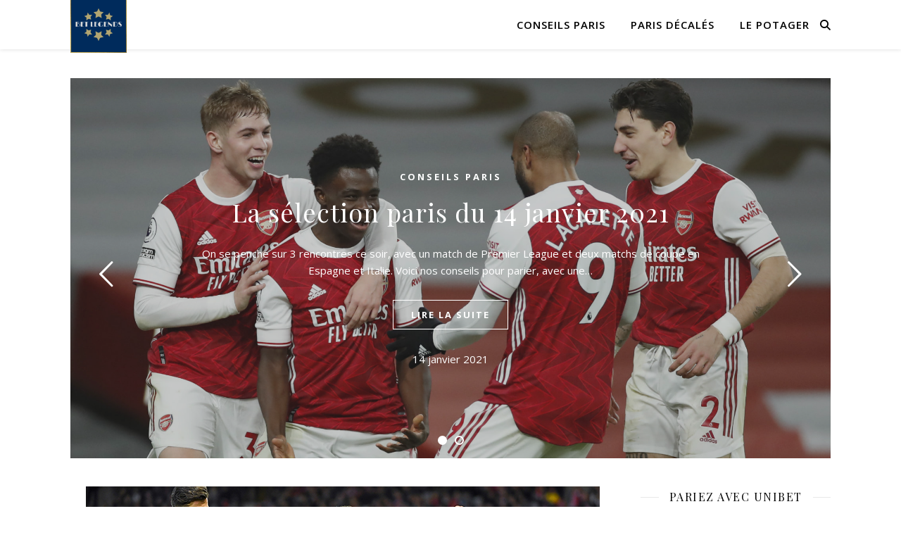

--- FILE ---
content_type: text/html; charset=UTF-8
request_url: https://www.bet-legends.com/
body_size: 16012
content:
<!DOCTYPE html>
<html lang="fr-FR">
<head>
	<meta charset="UTF-8">
	<meta name="viewport" content="width=device-width, initial-scale=1.0" />
	<link rel="profile" href="https://gmpg.org/xfn/11">

<meta name='robots' content='index, follow, max-image-preview:large, max-snippet:-1, max-video-preview:-1' />

	<!-- This site is optimized with the Yoast SEO plugin v23.6 - https://yoast.com/wordpress/plugins/seo/ -->
	<title>Bet Legends -</title>
	<link rel="canonical" href="https://www.bet-legends.com/" />
	<link rel="next" href="https://www.bet-legends.com/page/2/" />
	<meta property="og:locale" content="fr_FR" />
	<meta property="og:type" content="website" />
	<meta property="og:title" content="Bet Legends" />
	<meta property="og:url" content="https://www.bet-legends.com/" />
	<meta property="og:site_name" content="Bet Legends" />
	<meta name="twitter:card" content="summary_large_image" />
	<script type="application/ld+json" class="yoast-schema-graph">{"@context":"https://schema.org","@graph":[{"@type":"CollectionPage","@id":"https://www.bet-legends.com/","url":"https://www.bet-legends.com/","name":"Bet Legends -","isPartOf":{"@id":"https://www.bet-legends.com/#website"},"about":{"@id":"https://www.bet-legends.com/#organization"},"breadcrumb":{"@id":"https://www.bet-legends.com/#breadcrumb"},"inLanguage":"fr-FR"},{"@type":"BreadcrumbList","@id":"https://www.bet-legends.com/#breadcrumb","itemListElement":[{"@type":"ListItem","position":1,"name":"Accueil"}]},{"@type":"WebSite","@id":"https://www.bet-legends.com/#website","url":"https://www.bet-legends.com/","name":"Bet Legends","description":"","publisher":{"@id":"https://www.bet-legends.com/#organization"},"potentialAction":[{"@type":"SearchAction","target":{"@type":"EntryPoint","urlTemplate":"https://www.bet-legends.com/?s={search_term_string}"},"query-input":{"@type":"PropertyValueSpecification","valueRequired":true,"valueName":"search_term_string"}}],"inLanguage":"fr-FR"},{"@type":"Organization","@id":"https://www.bet-legends.com/#organization","name":"Bet Legends","url":"https://www.bet-legends.com/","logo":{"@type":"ImageObject","inLanguage":"fr-FR","@id":"https://www.bet-legends.com/#/schema/logo/image/","url":"https://www.bet-legends.com/wp-content/uploads/2021/01/cropped-cropped-Bet-legends.png","contentUrl":"https://www.bet-legends.com/wp-content/uploads/2021/01/cropped-cropped-Bet-legends.png","width":512,"height":512,"caption":"Bet Legends"},"image":{"@id":"https://www.bet-legends.com/#/schema/logo/image/"}}]}</script>
	<!-- / Yoast SEO plugin. -->


<link rel='dns-prefetch' href='//fonts.googleapis.com' />
<link rel="alternate" type="application/rss+xml" title="Bet Legends &raquo; Flux" href="https://www.bet-legends.com/feed/" />
<link rel="alternate" type="application/rss+xml" title="Bet Legends &raquo; Flux des commentaires" href="https://www.bet-legends.com/comments/feed/" />
<script type="text/javascript">
/* <![CDATA[ */
window._wpemojiSettings = {"baseUrl":"https:\/\/s.w.org\/images\/core\/emoji\/15.0.3\/72x72\/","ext":".png","svgUrl":"https:\/\/s.w.org\/images\/core\/emoji\/15.0.3\/svg\/","svgExt":".svg","source":{"concatemoji":"https:\/\/www.bet-legends.com\/wp-includes\/js\/wp-emoji-release.min.js?ver=6.6.4"}};
/*! This file is auto-generated */
!function(i,n){var o,s,e;function c(e){try{var t={supportTests:e,timestamp:(new Date).valueOf()};sessionStorage.setItem(o,JSON.stringify(t))}catch(e){}}function p(e,t,n){e.clearRect(0,0,e.canvas.width,e.canvas.height),e.fillText(t,0,0);var t=new Uint32Array(e.getImageData(0,0,e.canvas.width,e.canvas.height).data),r=(e.clearRect(0,0,e.canvas.width,e.canvas.height),e.fillText(n,0,0),new Uint32Array(e.getImageData(0,0,e.canvas.width,e.canvas.height).data));return t.every(function(e,t){return e===r[t]})}function u(e,t,n){switch(t){case"flag":return n(e,"\ud83c\udff3\ufe0f\u200d\u26a7\ufe0f","\ud83c\udff3\ufe0f\u200b\u26a7\ufe0f")?!1:!n(e,"\ud83c\uddfa\ud83c\uddf3","\ud83c\uddfa\u200b\ud83c\uddf3")&&!n(e,"\ud83c\udff4\udb40\udc67\udb40\udc62\udb40\udc65\udb40\udc6e\udb40\udc67\udb40\udc7f","\ud83c\udff4\u200b\udb40\udc67\u200b\udb40\udc62\u200b\udb40\udc65\u200b\udb40\udc6e\u200b\udb40\udc67\u200b\udb40\udc7f");case"emoji":return!n(e,"\ud83d\udc26\u200d\u2b1b","\ud83d\udc26\u200b\u2b1b")}return!1}function f(e,t,n){var r="undefined"!=typeof WorkerGlobalScope&&self instanceof WorkerGlobalScope?new OffscreenCanvas(300,150):i.createElement("canvas"),a=r.getContext("2d",{willReadFrequently:!0}),o=(a.textBaseline="top",a.font="600 32px Arial",{});return e.forEach(function(e){o[e]=t(a,e,n)}),o}function t(e){var t=i.createElement("script");t.src=e,t.defer=!0,i.head.appendChild(t)}"undefined"!=typeof Promise&&(o="wpEmojiSettingsSupports",s=["flag","emoji"],n.supports={everything:!0,everythingExceptFlag:!0},e=new Promise(function(e){i.addEventListener("DOMContentLoaded",e,{once:!0})}),new Promise(function(t){var n=function(){try{var e=JSON.parse(sessionStorage.getItem(o));if("object"==typeof e&&"number"==typeof e.timestamp&&(new Date).valueOf()<e.timestamp+604800&&"object"==typeof e.supportTests)return e.supportTests}catch(e){}return null}();if(!n){if("undefined"!=typeof Worker&&"undefined"!=typeof OffscreenCanvas&&"undefined"!=typeof URL&&URL.createObjectURL&&"undefined"!=typeof Blob)try{var e="postMessage("+f.toString()+"("+[JSON.stringify(s),u.toString(),p.toString()].join(",")+"));",r=new Blob([e],{type:"text/javascript"}),a=new Worker(URL.createObjectURL(r),{name:"wpTestEmojiSupports"});return void(a.onmessage=function(e){c(n=e.data),a.terminate(),t(n)})}catch(e){}c(n=f(s,u,p))}t(n)}).then(function(e){for(var t in e)n.supports[t]=e[t],n.supports.everything=n.supports.everything&&n.supports[t],"flag"!==t&&(n.supports.everythingExceptFlag=n.supports.everythingExceptFlag&&n.supports[t]);n.supports.everythingExceptFlag=n.supports.everythingExceptFlag&&!n.supports.flag,n.DOMReady=!1,n.readyCallback=function(){n.DOMReady=!0}}).then(function(){return e}).then(function(){var e;n.supports.everything||(n.readyCallback(),(e=n.source||{}).concatemoji?t(e.concatemoji):e.wpemoji&&e.twemoji&&(t(e.twemoji),t(e.wpemoji)))}))}((window,document),window._wpemojiSettings);
/* ]]> */
</script>
<style id='wp-emoji-styles-inline-css' type='text/css'>

	img.wp-smiley, img.emoji {
		display: inline !important;
		border: none !important;
		box-shadow: none !important;
		height: 1em !important;
		width: 1em !important;
		margin: 0 0.07em !important;
		vertical-align: -0.1em !important;
		background: none !important;
		padding: 0 !important;
	}
</style>
<link rel='stylesheet' id='wp-block-library-css' href='https://www.bet-legends.com/wp-includes/css/dist/block-library/style.min.css?ver=6.6.4' type='text/css' media='all' />
<style id='classic-theme-styles-inline-css' type='text/css'>
/*! This file is auto-generated */
.wp-block-button__link{color:#fff;background-color:#32373c;border-radius:9999px;box-shadow:none;text-decoration:none;padding:calc(.667em + 2px) calc(1.333em + 2px);font-size:1.125em}.wp-block-file__button{background:#32373c;color:#fff;text-decoration:none}
</style>
<style id='global-styles-inline-css' type='text/css'>
:root{--wp--preset--aspect-ratio--square: 1;--wp--preset--aspect-ratio--4-3: 4/3;--wp--preset--aspect-ratio--3-4: 3/4;--wp--preset--aspect-ratio--3-2: 3/2;--wp--preset--aspect-ratio--2-3: 2/3;--wp--preset--aspect-ratio--16-9: 16/9;--wp--preset--aspect-ratio--9-16: 9/16;--wp--preset--color--black: #000000;--wp--preset--color--cyan-bluish-gray: #abb8c3;--wp--preset--color--white: #ffffff;--wp--preset--color--pale-pink: #f78da7;--wp--preset--color--vivid-red: #cf2e2e;--wp--preset--color--luminous-vivid-orange: #ff6900;--wp--preset--color--luminous-vivid-amber: #fcb900;--wp--preset--color--light-green-cyan: #7bdcb5;--wp--preset--color--vivid-green-cyan: #00d084;--wp--preset--color--pale-cyan-blue: #8ed1fc;--wp--preset--color--vivid-cyan-blue: #0693e3;--wp--preset--color--vivid-purple: #9b51e0;--wp--preset--gradient--vivid-cyan-blue-to-vivid-purple: linear-gradient(135deg,rgba(6,147,227,1) 0%,rgb(155,81,224) 100%);--wp--preset--gradient--light-green-cyan-to-vivid-green-cyan: linear-gradient(135deg,rgb(122,220,180) 0%,rgb(0,208,130) 100%);--wp--preset--gradient--luminous-vivid-amber-to-luminous-vivid-orange: linear-gradient(135deg,rgba(252,185,0,1) 0%,rgba(255,105,0,1) 100%);--wp--preset--gradient--luminous-vivid-orange-to-vivid-red: linear-gradient(135deg,rgba(255,105,0,1) 0%,rgb(207,46,46) 100%);--wp--preset--gradient--very-light-gray-to-cyan-bluish-gray: linear-gradient(135deg,rgb(238,238,238) 0%,rgb(169,184,195) 100%);--wp--preset--gradient--cool-to-warm-spectrum: linear-gradient(135deg,rgb(74,234,220) 0%,rgb(151,120,209) 20%,rgb(207,42,186) 40%,rgb(238,44,130) 60%,rgb(251,105,98) 80%,rgb(254,248,76) 100%);--wp--preset--gradient--blush-light-purple: linear-gradient(135deg,rgb(255,206,236) 0%,rgb(152,150,240) 100%);--wp--preset--gradient--blush-bordeaux: linear-gradient(135deg,rgb(254,205,165) 0%,rgb(254,45,45) 50%,rgb(107,0,62) 100%);--wp--preset--gradient--luminous-dusk: linear-gradient(135deg,rgb(255,203,112) 0%,rgb(199,81,192) 50%,rgb(65,88,208) 100%);--wp--preset--gradient--pale-ocean: linear-gradient(135deg,rgb(255,245,203) 0%,rgb(182,227,212) 50%,rgb(51,167,181) 100%);--wp--preset--gradient--electric-grass: linear-gradient(135deg,rgb(202,248,128) 0%,rgb(113,206,126) 100%);--wp--preset--gradient--midnight: linear-gradient(135deg,rgb(2,3,129) 0%,rgb(40,116,252) 100%);--wp--preset--font-size--small: 13px;--wp--preset--font-size--medium: 20px;--wp--preset--font-size--large: 36px;--wp--preset--font-size--x-large: 42px;--wp--preset--spacing--20: 0.44rem;--wp--preset--spacing--30: 0.67rem;--wp--preset--spacing--40: 1rem;--wp--preset--spacing--50: 1.5rem;--wp--preset--spacing--60: 2.25rem;--wp--preset--spacing--70: 3.38rem;--wp--preset--spacing--80: 5.06rem;--wp--preset--shadow--natural: 6px 6px 9px rgba(0, 0, 0, 0.2);--wp--preset--shadow--deep: 12px 12px 50px rgba(0, 0, 0, 0.4);--wp--preset--shadow--sharp: 6px 6px 0px rgba(0, 0, 0, 0.2);--wp--preset--shadow--outlined: 6px 6px 0px -3px rgba(255, 255, 255, 1), 6px 6px rgba(0, 0, 0, 1);--wp--preset--shadow--crisp: 6px 6px 0px rgba(0, 0, 0, 1);}:where(.is-layout-flex){gap: 0.5em;}:where(.is-layout-grid){gap: 0.5em;}body .is-layout-flex{display: flex;}.is-layout-flex{flex-wrap: wrap;align-items: center;}.is-layout-flex > :is(*, div){margin: 0;}body .is-layout-grid{display: grid;}.is-layout-grid > :is(*, div){margin: 0;}:where(.wp-block-columns.is-layout-flex){gap: 2em;}:where(.wp-block-columns.is-layout-grid){gap: 2em;}:where(.wp-block-post-template.is-layout-flex){gap: 1.25em;}:where(.wp-block-post-template.is-layout-grid){gap: 1.25em;}.has-black-color{color: var(--wp--preset--color--black) !important;}.has-cyan-bluish-gray-color{color: var(--wp--preset--color--cyan-bluish-gray) !important;}.has-white-color{color: var(--wp--preset--color--white) !important;}.has-pale-pink-color{color: var(--wp--preset--color--pale-pink) !important;}.has-vivid-red-color{color: var(--wp--preset--color--vivid-red) !important;}.has-luminous-vivid-orange-color{color: var(--wp--preset--color--luminous-vivid-orange) !important;}.has-luminous-vivid-amber-color{color: var(--wp--preset--color--luminous-vivid-amber) !important;}.has-light-green-cyan-color{color: var(--wp--preset--color--light-green-cyan) !important;}.has-vivid-green-cyan-color{color: var(--wp--preset--color--vivid-green-cyan) !important;}.has-pale-cyan-blue-color{color: var(--wp--preset--color--pale-cyan-blue) !important;}.has-vivid-cyan-blue-color{color: var(--wp--preset--color--vivid-cyan-blue) !important;}.has-vivid-purple-color{color: var(--wp--preset--color--vivid-purple) !important;}.has-black-background-color{background-color: var(--wp--preset--color--black) !important;}.has-cyan-bluish-gray-background-color{background-color: var(--wp--preset--color--cyan-bluish-gray) !important;}.has-white-background-color{background-color: var(--wp--preset--color--white) !important;}.has-pale-pink-background-color{background-color: var(--wp--preset--color--pale-pink) !important;}.has-vivid-red-background-color{background-color: var(--wp--preset--color--vivid-red) !important;}.has-luminous-vivid-orange-background-color{background-color: var(--wp--preset--color--luminous-vivid-orange) !important;}.has-luminous-vivid-amber-background-color{background-color: var(--wp--preset--color--luminous-vivid-amber) !important;}.has-light-green-cyan-background-color{background-color: var(--wp--preset--color--light-green-cyan) !important;}.has-vivid-green-cyan-background-color{background-color: var(--wp--preset--color--vivid-green-cyan) !important;}.has-pale-cyan-blue-background-color{background-color: var(--wp--preset--color--pale-cyan-blue) !important;}.has-vivid-cyan-blue-background-color{background-color: var(--wp--preset--color--vivid-cyan-blue) !important;}.has-vivid-purple-background-color{background-color: var(--wp--preset--color--vivid-purple) !important;}.has-black-border-color{border-color: var(--wp--preset--color--black) !important;}.has-cyan-bluish-gray-border-color{border-color: var(--wp--preset--color--cyan-bluish-gray) !important;}.has-white-border-color{border-color: var(--wp--preset--color--white) !important;}.has-pale-pink-border-color{border-color: var(--wp--preset--color--pale-pink) !important;}.has-vivid-red-border-color{border-color: var(--wp--preset--color--vivid-red) !important;}.has-luminous-vivid-orange-border-color{border-color: var(--wp--preset--color--luminous-vivid-orange) !important;}.has-luminous-vivid-amber-border-color{border-color: var(--wp--preset--color--luminous-vivid-amber) !important;}.has-light-green-cyan-border-color{border-color: var(--wp--preset--color--light-green-cyan) !important;}.has-vivid-green-cyan-border-color{border-color: var(--wp--preset--color--vivid-green-cyan) !important;}.has-pale-cyan-blue-border-color{border-color: var(--wp--preset--color--pale-cyan-blue) !important;}.has-vivid-cyan-blue-border-color{border-color: var(--wp--preset--color--vivid-cyan-blue) !important;}.has-vivid-purple-border-color{border-color: var(--wp--preset--color--vivid-purple) !important;}.has-vivid-cyan-blue-to-vivid-purple-gradient-background{background: var(--wp--preset--gradient--vivid-cyan-blue-to-vivid-purple) !important;}.has-light-green-cyan-to-vivid-green-cyan-gradient-background{background: var(--wp--preset--gradient--light-green-cyan-to-vivid-green-cyan) !important;}.has-luminous-vivid-amber-to-luminous-vivid-orange-gradient-background{background: var(--wp--preset--gradient--luminous-vivid-amber-to-luminous-vivid-orange) !important;}.has-luminous-vivid-orange-to-vivid-red-gradient-background{background: var(--wp--preset--gradient--luminous-vivid-orange-to-vivid-red) !important;}.has-very-light-gray-to-cyan-bluish-gray-gradient-background{background: var(--wp--preset--gradient--very-light-gray-to-cyan-bluish-gray) !important;}.has-cool-to-warm-spectrum-gradient-background{background: var(--wp--preset--gradient--cool-to-warm-spectrum) !important;}.has-blush-light-purple-gradient-background{background: var(--wp--preset--gradient--blush-light-purple) !important;}.has-blush-bordeaux-gradient-background{background: var(--wp--preset--gradient--blush-bordeaux) !important;}.has-luminous-dusk-gradient-background{background: var(--wp--preset--gradient--luminous-dusk) !important;}.has-pale-ocean-gradient-background{background: var(--wp--preset--gradient--pale-ocean) !important;}.has-electric-grass-gradient-background{background: var(--wp--preset--gradient--electric-grass) !important;}.has-midnight-gradient-background{background: var(--wp--preset--gradient--midnight) !important;}.has-small-font-size{font-size: var(--wp--preset--font-size--small) !important;}.has-medium-font-size{font-size: var(--wp--preset--font-size--medium) !important;}.has-large-font-size{font-size: var(--wp--preset--font-size--large) !important;}.has-x-large-font-size{font-size: var(--wp--preset--font-size--x-large) !important;}
:where(.wp-block-post-template.is-layout-flex){gap: 1.25em;}:where(.wp-block-post-template.is-layout-grid){gap: 1.25em;}
:where(.wp-block-columns.is-layout-flex){gap: 2em;}:where(.wp-block-columns.is-layout-grid){gap: 2em;}
:root :where(.wp-block-pullquote){font-size: 1.5em;line-height: 1.6;}
</style>
<link rel='stylesheet' id='ashe-style-css' href='https://www.bet-legends.com/wp-content/themes/ashe/style.css?ver=2.234' type='text/css' media='all' />
<link rel='stylesheet' id='fontawesome-css' href='https://www.bet-legends.com/wp-content/themes/ashe/assets/css/fontawesome.min.css?ver=6.5.1' type='text/css' media='all' />
<link rel='stylesheet' id='fontello-css' href='https://www.bet-legends.com/wp-content/themes/ashe/assets/css/fontello.css?ver=6.6.4' type='text/css' media='all' />
<link rel='stylesheet' id='slick-css' href='https://www.bet-legends.com/wp-content/themes/ashe/assets/css/slick.css?ver=6.6.4' type='text/css' media='all' />
<link rel='stylesheet' id='scrollbar-css' href='https://www.bet-legends.com/wp-content/themes/ashe/assets/css/perfect-scrollbar.css?ver=6.6.4' type='text/css' media='all' />
<link rel='stylesheet' id='ashe-responsive-css' href='https://www.bet-legends.com/wp-content/themes/ashe/assets/css/responsive.css?ver=1.9.7' type='text/css' media='all' />
<link rel='stylesheet' id='ashe-playfair-font-css' href='//fonts.googleapis.com/css?family=Playfair+Display%3A400%2C700&#038;ver=1.0.0' type='text/css' media='all' />
<link rel='stylesheet' id='ashe-opensans-font-css' href='//fonts.googleapis.com/css?family=Open+Sans%3A400italic%2C400%2C600italic%2C600%2C700italic%2C700&#038;ver=1.0.0' type='text/css' media='all' />
<script type="text/javascript" src="https://www.bet-legends.com/wp-includes/js/jquery/jquery.min.js?ver=3.7.1" id="jquery-core-js"></script>
<script type="text/javascript" src="https://www.bet-legends.com/wp-includes/js/jquery/jquery-migrate.min.js?ver=3.4.1" id="jquery-migrate-js"></script>
<link rel="https://api.w.org/" href="https://www.bet-legends.com/wp-json/" /><link rel="EditURI" type="application/rsd+xml" title="RSD" href="https://www.bet-legends.com/xmlrpc.php?rsd" />
<meta name="generator" content="WordPress 6.6.4" />
<style id="ashe_dynamic_css">body {background-color: #ffffff;}#top-bar {background-color: #ffffff;}#top-bar a {color: #000000;}#top-bar a:hover,#top-bar li.current-menu-item > a,#top-bar li.current-menu-ancestor > a,#top-bar .sub-menu li.current-menu-item > a,#top-bar .sub-menu li.current-menu-ancestor> a {color: #ca9b52;}#top-menu .sub-menu,#top-menu .sub-menu a {background-color: #ffffff;border-color: rgba(0,0,0, 0.05);}@media screen and ( max-width: 979px ) {.top-bar-socials {float: none !important;}.top-bar-socials a {line-height: 40px !important;}}.header-logo a,.site-description {color: #111111;}.entry-header {background-color: #002b5c;}#main-nav {background-color: #ffffff;box-shadow: 0px 1px 5px rgba(0,0,0, 0.1);}#featured-links h6 {background-color: rgba(255,255,255, 0.85);color: #000000;}#main-nav a,#main-nav i,#main-nav #s {color: #000000;}.main-nav-sidebar span,.sidebar-alt-close-btn span {background-color: #000000;}#main-nav a:hover,#main-nav i:hover,#main-nav li.current-menu-item > a,#main-nav li.current-menu-ancestor > a,#main-nav .sub-menu li.current-menu-item > a,#main-nav .sub-menu li.current-menu-ancestor> a {color: #ca9b52;}.main-nav-sidebar:hover span {background-color: #ca9b52;}#main-menu .sub-menu,#main-menu .sub-menu a {background-color: #ffffff;border-color: rgba(0,0,0, 0.05);}#main-nav #s {background-color: #ffffff;}#main-nav #s::-webkit-input-placeholder { /* Chrome/Opera/Safari */color: rgba(0,0,0, 0.7);}#main-nav #s::-moz-placeholder { /* Firefox 19+ */color: rgba(0,0,0, 0.7);}#main-nav #s:-ms-input-placeholder { /* IE 10+ */color: rgba(0,0,0, 0.7);}#main-nav #s:-moz-placeholder { /* Firefox 18- */color: rgba(0,0,0, 0.7);}/* Background */.sidebar-alt,#featured-links,.main-content,.featured-slider-area,.page-content select,.page-content input,.page-content textarea {background-color: #ffffff;}/* Text */.page-content,.page-content select,.page-content input,.page-content textarea,.page-content .post-author a,.page-content .ashe-widget a,.page-content .comment-author {color: #464646;}/* Title */.page-content h1,.page-content h2,.page-content h3,.page-content h4,.page-content h5,.page-content h6,.page-content .post-title a,.page-content .author-description h4 a,.page-content .related-posts h4 a,.page-content .blog-pagination .previous-page a,.page-content .blog-pagination .next-page a,blockquote,.page-content .post-share a {color: #030303;}.page-content .post-title a:hover {color: rgba(3,3,3, 0.75);}/* Meta */.page-content .post-date,.page-content .post-comments,.page-content .post-author,.page-content [data-layout*="list"] .post-author a,.page-content .related-post-date,.page-content .comment-meta a,.page-content .author-share a,.page-content .post-tags a,.page-content .tagcloud a,.widget_categories li,.widget_archive li,.ahse-subscribe-box p,.rpwwt-post-author,.rpwwt-post-categories,.rpwwt-post-date,.rpwwt-post-comments-number {color: #a1a1a1;}.page-content input::-webkit-input-placeholder { /* Chrome/Opera/Safari */color: #a1a1a1;}.page-content input::-moz-placeholder { /* Firefox 19+ */color: #a1a1a1;}.page-content input:-ms-input-placeholder { /* IE 10+ */color: #a1a1a1;}.page-content input:-moz-placeholder { /* Firefox 18- */color: #a1a1a1;}/* Accent */a,.post-categories,.page-content .ashe-widget.widget_text a {color: #ca9b52;}/* Disable TMP.page-content .elementor a,.page-content .elementor a:hover {color: inherit;}*/.ps-container > .ps-scrollbar-y-rail > .ps-scrollbar-y {background: #ca9b52;}a:not(.header-logo-a):hover {color: rgba(202,155,82, 0.8);}blockquote {border-color: #ca9b52;}/* Selection */::-moz-selection {color: #ffffff;background: #ca9b52;}::selection {color: #ffffff;background: #ca9b52;}/* Border */.page-content .post-footer,[data-layout*="list"] .blog-grid > li,.page-content .author-description,.page-content .related-posts,.page-content .entry-comments,.page-content .ashe-widget li,.page-content #wp-calendar,.page-content #wp-calendar caption,.page-content #wp-calendar tbody td,.page-content .widget_nav_menu li a,.page-content .tagcloud a,.page-content select,.page-content input,.page-content textarea,.widget-title h2:before,.widget-title h2:after,.post-tags a,.gallery-caption,.wp-caption-text,table tr,table th,table td,pre,.category-description {border-color: #e8e8e8;}hr {background-color: #e8e8e8;}/* Buttons */.widget_search i,.widget_search #searchsubmit,.wp-block-search button,.single-navigation i,.page-content .submit,.page-content .blog-pagination.numeric a,.page-content .blog-pagination.load-more a,.page-content .ashe-subscribe-box input[type="submit"],.page-content .widget_wysija input[type="submit"],.page-content .post-password-form input[type="submit"],.page-content .wpcf7 [type="submit"] {color: #ffffff;background-color: #333333;}.single-navigation i:hover,.page-content .submit:hover,.ashe-boxed-style .page-content .submit:hover,.page-content .blog-pagination.numeric a:hover,.ashe-boxed-style .page-content .blog-pagination.numeric a:hover,.page-content .blog-pagination.numeric span,.page-content .blog-pagination.load-more a:hover,.page-content .ashe-subscribe-box input[type="submit"]:hover,.page-content .widget_wysija input[type="submit"]:hover,.page-content .post-password-form input[type="submit"]:hover,.page-content .wpcf7 [type="submit"]:hover {color: #ffffff;background-color: #ca9b52;}/* Image Overlay */.image-overlay,#infscr-loading,.page-content h4.image-overlay {color: #ffffff;background-color: rgba(73,73,73, 0.3);}.image-overlay a,.post-slider .prev-arrow,.post-slider .next-arrow,.page-content .image-overlay a,#featured-slider .slick-arrow,#featured-slider .slider-dots {color: #ffffff;}.slide-caption {background: rgba(255,255,255, 0.95);}#featured-slider .slick-active {background: #ffffff;}#page-footer,#page-footer select,#page-footer input,#page-footer textarea {background-color: #f6f6f6;color: #333333;}#page-footer,#page-footer a,#page-footer select,#page-footer input,#page-footer textarea {color: #333333;}#page-footer #s::-webkit-input-placeholder { /* Chrome/Opera/Safari */color: #333333;}#page-footer #s::-moz-placeholder { /* Firefox 19+ */color: #333333;}#page-footer #s:-ms-input-placeholder { /* IE 10+ */color: #333333;}#page-footer #s:-moz-placeholder { /* Firefox 18- */color: #333333;}/* Title */#page-footer h1,#page-footer h2,#page-footer h3,#page-footer h4,#page-footer h5,#page-footer h6 {color: #111111;}#page-footer a:hover {color: #ca9b52;}/* Border */#page-footer a,#page-footer .ashe-widget li,#page-footer #wp-calendar,#page-footer #wp-calendar caption,#page-footer #wp-calendar tbody td,#page-footer .widget_nav_menu li a,#page-footer select,#page-footer input,#page-footer textarea,#page-footer .widget-title h2:before,#page-footer .widget-title h2:after,.footer-widgets {border-color: #e0dbdb;}#page-footer hr {background-color: #e0dbdb;}.ashe-preloader-wrap {background-color: #ffffff;}@media screen and ( max-width: 768px ) {#featured-links {display: none;}}@media screen and ( max-width: 640px ) {.related-posts {display: none;}}.header-logo a {font-family: 'Open Sans';}#top-menu li a {font-family: 'Open Sans';}#main-menu li a {font-family: 'Open Sans';}#mobile-menu li,.mobile-menu-btn a {font-family: 'Open Sans';}#top-menu li a,#main-menu li a,#mobile-menu li,.mobile-menu-btn a {text-transform: uppercase;}.boxed-wrapper {max-width: 1160px;}.sidebar-alt {max-width: 340px;left: -340px; padding: 85px 35px 0px;}.sidebar-left,.sidebar-right {width: 307px;}.main-container {width: calc(100% - 307px);width: -webkit-calc(100% - 307px);}#top-bar > div,#main-nav > div,#featured-links,.main-content,.page-footer-inner,.featured-slider-area.boxed-wrapper {padding-left: 40px;padding-right: 40px;}#top-menu {float: left;}.top-bar-socials {float: right;}.entry-header {height: 500px;background-image:url(https://www.bet-legends.com/wp-content/themes/ashe/assets/images/ashe_bg.jpg);background-size: cover;}.entry-header {background-position: center center;}.logo-img {max-width: 500px;}.mini-logo a {max-width: 80px;}.header-logo a:not(.logo-img),.site-description {display: none;}#main-nav {text-align: right;}.main-nav-sidebar,.mini-logo {float: left;margin-right: 15px;}.main-nav-icons { float: right; margin-left: 15px;}#featured-links .featured-link {margin-right: 20px;}#featured-links .featured-link:last-of-type {margin-right: 0;}#featured-links .featured-link {width: calc( (100% - -20px) / 0 - 1px);width: -webkit-calc( (100% - -20px) / 0- 1px);}.featured-link:nth-child(1) .cv-inner {display: none;}.featured-link:nth-child(2) .cv-inner {display: none;}.featured-link:nth-child(3) .cv-inner {display: none;}.blog-grid > li {width: 100%;margin-bottom: 30px;}.sidebar-right {padding-left: 37px;}.footer-widgets > .ashe-widget {width: 30%;margin-right: 5%;}.footer-widgets > .ashe-widget:nth-child(3n+3) {margin-right: 0;}.footer-widgets > .ashe-widget:nth-child(3n+4) {clear: both;}.copyright-info {float: right;}.footer-socials {float: left;}.woocommerce div.product .stock,.woocommerce div.product p.price,.woocommerce div.product span.price,.woocommerce ul.products li.product .price,.woocommerce-Reviews .woocommerce-review__author,.woocommerce form .form-row .required,.woocommerce form .form-row.woocommerce-invalid label,.woocommerce .page-content div.product .woocommerce-tabs ul.tabs li a {color: #464646;}.woocommerce a.remove:hover {color: #464646 !important;}.woocommerce a.remove,.woocommerce .product_meta,.page-content .woocommerce-breadcrumb,.page-content .woocommerce-review-link,.page-content .woocommerce-breadcrumb a,.page-content .woocommerce-MyAccount-navigation-link a,.woocommerce .woocommerce-info:before,.woocommerce .page-content .woocommerce-result-count,.woocommerce-page .page-content .woocommerce-result-count,.woocommerce-Reviews .woocommerce-review__published-date,.woocommerce .product_list_widget .quantity,.woocommerce .widget_products .amount,.woocommerce .widget_price_filter .price_slider_amount,.woocommerce .widget_recently_viewed_products .amount,.woocommerce .widget_top_rated_products .amount,.woocommerce .widget_recent_reviews .reviewer {color: #a1a1a1;}.woocommerce a.remove {color: #a1a1a1 !important;}p.demo_store,.woocommerce-store-notice,.woocommerce span.onsale { background-color: #ca9b52;}.woocommerce .star-rating::before,.woocommerce .star-rating span::before,.woocommerce .page-content ul.products li.product .button,.page-content .woocommerce ul.products li.product .button,.page-content .woocommerce-MyAccount-navigation-link.is-active a,.page-content .woocommerce-MyAccount-navigation-link a:hover { color: #ca9b52;}.woocommerce form.login,.woocommerce form.register,.woocommerce-account fieldset,.woocommerce form.checkout_coupon,.woocommerce .woocommerce-info,.woocommerce .woocommerce-error,.woocommerce .woocommerce-message,.woocommerce .widget_shopping_cart .total,.woocommerce.widget_shopping_cart .total,.woocommerce-Reviews .comment_container,.woocommerce-cart #payment ul.payment_methods,#add_payment_method #payment ul.payment_methods,.woocommerce-checkout #payment ul.payment_methods,.woocommerce div.product .woocommerce-tabs ul.tabs::before,.woocommerce div.product .woocommerce-tabs ul.tabs::after,.woocommerce div.product .woocommerce-tabs ul.tabs li,.woocommerce .woocommerce-MyAccount-navigation-link,.select2-container--default .select2-selection--single {border-color: #e8e8e8;}.woocommerce-cart #payment,#add_payment_method #payment,.woocommerce-checkout #payment,.woocommerce .woocommerce-info,.woocommerce .woocommerce-error,.woocommerce .woocommerce-message,.woocommerce div.product .woocommerce-tabs ul.tabs li {background-color: rgba(232,232,232, 0.3);}.woocommerce-cart #payment div.payment_box::before,#add_payment_method #payment div.payment_box::before,.woocommerce-checkout #payment div.payment_box::before {border-color: rgba(232,232,232, 0.5);}.woocommerce-cart #payment div.payment_box,#add_payment_method #payment div.payment_box,.woocommerce-checkout #payment div.payment_box {background-color: rgba(232,232,232, 0.5);}.page-content .woocommerce input.button,.page-content .woocommerce a.button,.page-content .woocommerce a.button.alt,.page-content .woocommerce button.button.alt,.page-content .woocommerce input.button.alt,.page-content .woocommerce #respond input#submit.alt,.woocommerce .page-content .widget_product_search input[type="submit"],.woocommerce .page-content .woocommerce-message .button,.woocommerce .page-content a.button.alt,.woocommerce .page-content button.button.alt,.woocommerce .page-content #respond input#submit,.woocommerce .page-content .widget_price_filter .button,.woocommerce .page-content .woocommerce-message .button,.woocommerce-page .page-content .woocommerce-message .button,.woocommerce .page-content nav.woocommerce-pagination ul li a,.woocommerce .page-content nav.woocommerce-pagination ul li span {color: #ffffff;background-color: #333333;}.page-content .woocommerce input.button:hover,.page-content .woocommerce a.button:hover,.page-content .woocommerce a.button.alt:hover,.ashe-boxed-style .page-content .woocommerce a.button.alt:hover,.page-content .woocommerce button.button.alt:hover,.page-content .woocommerce input.button.alt:hover,.page-content .woocommerce #respond input#submit.alt:hover,.woocommerce .page-content .woocommerce-message .button:hover,.woocommerce .page-content a.button.alt:hover,.woocommerce .page-content button.button.alt:hover,.ashe-boxed-style.woocommerce .page-content button.button.alt:hover,.ashe-boxed-style.woocommerce .page-content #respond input#submit:hover,.woocommerce .page-content #respond input#submit:hover,.woocommerce .page-content .widget_price_filter .button:hover,.woocommerce .page-content .woocommerce-message .button:hover,.woocommerce-page .page-content .woocommerce-message .button:hover,.woocommerce .page-content nav.woocommerce-pagination ul li a:hover,.woocommerce .page-content nav.woocommerce-pagination ul li span.current {color: #ffffff;background-color: #ca9b52;}.woocommerce .page-content nav.woocommerce-pagination ul li a.prev,.woocommerce .page-content nav.woocommerce-pagination ul li a.next {color: #333333;}.woocommerce .page-content nav.woocommerce-pagination ul li a.prev:hover,.woocommerce .page-content nav.woocommerce-pagination ul li a.next:hover {color: #ca9b52;}.woocommerce .page-content nav.woocommerce-pagination ul li a.prev:after,.woocommerce .page-content nav.woocommerce-pagination ul li a.next:after {color: #ffffff;}.woocommerce .page-content nav.woocommerce-pagination ul li a.prev:hover:after,.woocommerce .page-content nav.woocommerce-pagination ul li a.next:hover:after {color: #ffffff;}.cssload-cube{background-color:#333333;width:9px;height:9px;position:absolute;margin:auto;animation:cssload-cubemove 2s infinite ease-in-out;-o-animation:cssload-cubemove 2s infinite ease-in-out;-ms-animation:cssload-cubemove 2s infinite ease-in-out;-webkit-animation:cssload-cubemove 2s infinite ease-in-out;-moz-animation:cssload-cubemove 2s infinite ease-in-out}.cssload-cube1{left:13px;top:0;animation-delay:.1s;-o-animation-delay:.1s;-ms-animation-delay:.1s;-webkit-animation-delay:.1s;-moz-animation-delay:.1s}.cssload-cube2{left:25px;top:0;animation-delay:.2s;-o-animation-delay:.2s;-ms-animation-delay:.2s;-webkit-animation-delay:.2s;-moz-animation-delay:.2s}.cssload-cube3{left:38px;top:0;animation-delay:.3s;-o-animation-delay:.3s;-ms-animation-delay:.3s;-webkit-animation-delay:.3s;-moz-animation-delay:.3s}.cssload-cube4{left:0;top:13px;animation-delay:.1s;-o-animation-delay:.1s;-ms-animation-delay:.1s;-webkit-animation-delay:.1s;-moz-animation-delay:.1s}.cssload-cube5{left:13px;top:13px;animation-delay:.2s;-o-animation-delay:.2s;-ms-animation-delay:.2s;-webkit-animation-delay:.2s;-moz-animation-delay:.2s}.cssload-cube6{left:25px;top:13px;animation-delay:.3s;-o-animation-delay:.3s;-ms-animation-delay:.3s;-webkit-animation-delay:.3s;-moz-animation-delay:.3s}.cssload-cube7{left:38px;top:13px;animation-delay:.4s;-o-animation-delay:.4s;-ms-animation-delay:.4s;-webkit-animation-delay:.4s;-moz-animation-delay:.4s}.cssload-cube8{left:0;top:25px;animation-delay:.2s;-o-animation-delay:.2s;-ms-animation-delay:.2s;-webkit-animation-delay:.2s;-moz-animation-delay:.2s}.cssload-cube9{left:13px;top:25px;animation-delay:.3s;-o-animation-delay:.3s;-ms-animation-delay:.3s;-webkit-animation-delay:.3s;-moz-animation-delay:.3s}.cssload-cube10{left:25px;top:25px;animation-delay:.4s;-o-animation-delay:.4s;-ms-animation-delay:.4s;-webkit-animation-delay:.4s;-moz-animation-delay:.4s}.cssload-cube11{left:38px;top:25px;animation-delay:.5s;-o-animation-delay:.5s;-ms-animation-delay:.5s;-webkit-animation-delay:.5s;-moz-animation-delay:.5s}.cssload-cube12{left:0;top:38px;animation-delay:.3s;-o-animation-delay:.3s;-ms-animation-delay:.3s;-webkit-animation-delay:.3s;-moz-animation-delay:.3s}.cssload-cube13{left:13px;top:38px;animation-delay:.4s;-o-animation-delay:.4s;-ms-animation-delay:.4s;-webkit-animation-delay:.4s;-moz-animation-delay:.4s}.cssload-cube14{left:25px;top:38px;animation-delay:.5s;-o-animation-delay:.5s;-ms-animation-delay:.5s;-webkit-animation-delay:.5s;-moz-animation-delay:.5s}.cssload-cube15{left:38px;top:38px;animation-delay:.6s;-o-animation-delay:.6s;-ms-animation-delay:.6s;-webkit-animation-delay:.6s;-moz-animation-delay:.6s}.cssload-spinner{margin:auto;width:49px;height:49px;position:relative}@keyframes cssload-cubemove{35%{transform:scale(0.005)}50%{transform:scale(1.7)}65%{transform:scale(0.005)}}@-o-keyframes cssload-cubemove{35%{-o-transform:scale(0.005)}50%{-o-transform:scale(1.7)}65%{-o-transform:scale(0.005)}}@-ms-keyframes cssload-cubemove{35%{-ms-transform:scale(0.005)}50%{-ms-transform:scale(1.7)}65%{-ms-transform:scale(0.005)}}@-webkit-keyframes cssload-cubemove{35%{-webkit-transform:scale(0.005)}50%{-webkit-transform:scale(1.7)}65%{-webkit-transform:scale(0.005)}}@-moz-keyframes cssload-cubemove{35%{-moz-transform:scale(0.005)}50%{-moz-transform:scale(1.7)}65%{-moz-transform:scale(0.005)}}.main-nav-sidebar div {max-height: 70px;}#main-nav {min-height: 70px;}#main-menu li a,.mobile-menu-btn,.dark-mode-switcher,.main-nav-socials a,.main-nav-search,#main-nav #s {line-height: 70px;}.main-nav-sidebar,.mini-logo {height: 70px;}</style><style id="ashe_theme_styles"></style><link rel="icon" href="https://www.bet-legends.com/wp-content/uploads/2021/01/cropped-Bet-legends-32x32.png" sizes="32x32" />
<link rel="icon" href="https://www.bet-legends.com/wp-content/uploads/2021/01/cropped-Bet-legends-192x192.png" sizes="192x192" />
<link rel="apple-touch-icon" href="https://www.bet-legends.com/wp-content/uploads/2021/01/cropped-Bet-legends-180x180.png" />
<meta name="msapplication-TileImage" content="https://www.bet-legends.com/wp-content/uploads/2021/01/cropped-Bet-legends-270x270.png" />
</head>

<body class="home blog wp-custom-logo wp-embed-responsive elementor-default elementor-kit-56">
	
	<!-- Preloader -->
	
<div class="ashe-preloader-wrap">

	<div class="cssload-spinner">
		<div class="cssload-cube cssload-cube0"></div>
		<div class="cssload-cube cssload-cube1"></div>
		<div class="cssload-cube cssload-cube2"></div>
		<div class="cssload-cube cssload-cube3"></div>
		<div class="cssload-cube cssload-cube4"></div>
		<div class="cssload-cube cssload-cube5"></div>
		<div class="cssload-cube cssload-cube6"></div>
		<div class="cssload-cube cssload-cube7"></div>
		<div class="cssload-cube cssload-cube8"></div>
		<div class="cssload-cube cssload-cube9"></div>
		<div class="cssload-cube cssload-cube10"></div>
		<div class="cssload-cube cssload-cube11"></div>
		<div class="cssload-cube cssload-cube12"></div>
		<div class="cssload-cube cssload-cube13"></div>
		<div class="cssload-cube cssload-cube14"></div>
		<div class="cssload-cube cssload-cube15"></div>
	</div>

</div><!-- .ashe-preloader-wrap -->


	<!-- Page Wrapper -->
	<div id="page-wrap">

		<!-- Boxed Wrapper -->
		<div id="page-header" >

		
<div id="main-nav" class="clear-fix">

	<div class="boxed-wrapper">	
		
		<!-- Alt Sidebar Icon -->
		
		<!-- Mini Logo -->
				<div class="mini-logo">
			<a href="https://www.bet-legends.com/" title="Bet Legends" >
				<img src="https://www.bet-legends.com/wp-content/uploads/2021/01/cropped-Bet-legends.png" width="512" height="512" alt="Bet Legends">
			</a>
		</div>
		
		<!-- Icons -->
		<div class="main-nav-icons">
			
						<div class="main-nav-search">
				<i class="fa-solid fa-magnifying-glass"></i>
				<i class="fa-solid fa-xmark"></i>
				<form role="search" method="get" id="searchform" class="clear-fix" action="https://www.bet-legends.com/"><input type="search" name="s" id="s" placeholder="Recherche…" data-placeholder="Saisissez votre texte et appuyez sur Entrée..." value="" /><i class="fa-solid fa-magnifying-glass"></i><input type="submit" id="searchsubmit" value="st" /></form>			</div>
					</div>

		<nav class="main-menu-container"><ul id="main-menu" class=""><li id="menu-item-9" class="menu-item menu-item-type-taxonomy menu-item-object-category menu-item-9"><a href="https://www.bet-legends.com/category/conseils-paris/">Conseils Paris</a></li>
<li id="menu-item-11" class="menu-item menu-item-type-taxonomy menu-item-object-category menu-item-11"><a href="https://www.bet-legends.com/category/paris-decales/">Paris Décalés</a></li>
<li id="menu-item-10" class="menu-item menu-item-type-taxonomy menu-item-object-category menu-item-10"><a href="https://www.bet-legends.com/category/potager/">Le potager</a></li>
</ul></nav>
		<!-- Mobile Menu Button -->
		<span class="mobile-menu-btn">
			<i class="fa-solid fa-chevron-down"></i>		</span>

		<nav class="mobile-menu-container"><ul id="mobile-menu" class=""><li class="menu-item menu-item-type-taxonomy menu-item-object-category menu-item-9"><a href="https://www.bet-legends.com/category/conseils-paris/">Conseils Paris</a></li>
<li class="menu-item menu-item-type-taxonomy menu-item-object-category menu-item-11"><a href="https://www.bet-legends.com/category/paris-decales/">Paris Décalés</a></li>
<li class="menu-item menu-item-type-taxonomy menu-item-object-category menu-item-10"><a href="https://www.bet-legends.com/category/potager/">Le potager</a></li>
 </ul></nav>
	</div>

</div><!-- #main-nav -->

		</div><!-- .boxed-wrapper -->

		<!-- Page Content -->
		<div class="page-content">

			
			
<!-- Wrap Slider Area -->
<div class="featured-slider-area boxed-wrapper">

<!-- Featured Slider -->
<div id="featured-slider" class="boxed-wrapper" data-slick="{&quot;slidesToShow&quot;:1, &quot;fade&quot;:true, &quot;dots&quot;:true}">
	
	
	<div class="slider-item">

		<div class="slider-item-bg" style="background-image:url(https://www.bet-legends.com/wp-content/uploads/2021/01/Arsenal_Getty.jpg);"></div>

		<div class="cv-container image-overlay">
			<div class="cv-outer">
				<div class="cv-inner">
					<div class="slider-info">

								

												<div class="slider-categories">
							<a href="https://www.bet-legends.com/category/conseils-paris/" rel="category tag">Conseils Paris</a>						</div> 
												
						<h2 class="slider-title"> 
							<a href="https://www.bet-legends.com/la-selection-paris-du-14-janvier-2021/">La sélection paris du 14 janvier 2021</a>	
						</h2>
						
						<div class="slider-content"><p>On se penche sur 3 rencontres ce soir, avec un match de Premier League et deux matchs de coupe en Espagne et Italie. Voici nos conseils pour parier, avec une…</p></div>
						
						<div class="slider-read-more">
							<a href="https://www.bet-legends.com/la-selection-paris-du-14-janvier-2021/">lire la suite</a>
						</div>
						
						<div class="slider-date">14 janvier 2021</div>
						
					</div>
				</div>
			</div>
		</div>

	</div>

	
	<div class="slider-item">

		<div class="slider-item-bg" style="background-image:url(https://www.bet-legends.com/wp-content/uploads/2021/03/Lyon-PSG_AFP.jpg);"></div>

		<div class="cv-container image-overlay">
			<div class="cv-outer">
				<div class="cv-inner">
					<div class="slider-info">

								

												<div class="slider-categories">
							<a href="https://www.bet-legends.com/category/conseils-paris/" rel="category tag">Conseils Paris</a>						</div> 
												
						<h2 class="slider-title"> 
							<a href="https://www.bet-legends.com/la-selection-paris-du-20-21-mars-2021/">La sélection paris du 20-21 mars 2021</a>	
						</h2>
						
						<div class="slider-content"><p>Dernier week-end de championnat avant la trêve internationale, l’occasion de partir en sélection avec une dynamique positive. Plusieurs grosses affiches importantes se jouent, avec notamment un choc Lyon – PSG…</p></div>
						
						<div class="slider-read-more">
							<a href="https://www.bet-legends.com/la-selection-paris-du-20-21-mars-2021/">lire la suite</a>
						</div>
						
						<div class="slider-date">20 mars 2021</div>
						
					</div>
				</div>
			</div>
		</div>

	</div>

	
</div><!-- #featured-slider -->

</div><!-- .featured-slider-area -->
<div class="main-content clear-fix boxed-wrapper" data-layout="col1-rsidebar" data-sidebar-sticky="1">
	
	<!-- Main Container -->
<div class="main-container">
	
	<ul class="blog-grid"><li>			<article id="post-152" class="blog-post post-152 post type-post status-publish format-standard has-post-thumbnail hentry category-conseils-paris">
				
				<div class="post-media">
					<a href="https://www.bet-legends.com/la-selection-paris-du-24-25-avril-2021/"></a>
					<img width="730" height="411" src="https://www.bet-legends.com/wp-content/uploads/2021/04/fonte-aouar.jpeg" class="attachment-ashe-full-thumbnail size-ashe-full-thumbnail wp-post-image" alt="Lyon - Lille" decoding="async" fetchpriority="high" srcset="https://www.bet-legends.com/wp-content/uploads/2021/04/fonte-aouar.jpeg 730w, https://www.bet-legends.com/wp-content/uploads/2021/04/fonte-aouar-300x169.jpeg 300w" sizes="(max-width: 730px) 100vw, 730px" />				</div>

				<header class="post-header">

			 		<div class="post-categories"><a href="https://www.bet-legends.com/category/conseils-paris/" rel="category tag">Conseils Paris</a> </div>
										<h2 class="post-title">
						<a href="https://www.bet-legends.com/la-selection-paris-du-24-25-avril-2021/">La sélection paris du 24-25 avril 2021</a>
					</h2>
					
										<div class="post-meta clear-fix">

													<span class="post-date">24 avril 2021</span>
												
						<span class="meta-sep">/</span>
						
						
					</div>
					
				</header>

				
				<div class="post-content">
					<p>En attendant les demi-finales des coupes d’Europe, les championnat en profite pour jouer 3 journées en 1 semaine ou pour placer des matchs de coupes nationales. Ce week-end, le Bayern peut s’assurer un nouveau titre en Bundesliga, tandis que l’Inter peut se rapprocher un peu plus de celui de Serie A. En France et en Espagne, la course au titre fait rage et le choc entre Lyon et Lille sera le grand rendez-vous de dimanche soir. [Les cotes utilisées sont celles de Winamax. Elles peuvent évoluer] France / Ligue 1 / Journée 34 Metz – PSG (Samedi, 17h) Fin de saison bouillante pour Paris, qui est encore engagé en ligue…</p>				</div>

				
				<div class="read-more">
					<a href="https://www.bet-legends.com/la-selection-paris-du-24-25-avril-2021/">lire la suite</a>
				</div>
				
				<footer class="post-footer">

										<span class="post-author">
						<a href="https://www.bet-legends.com/author/admin4324/">
							<img alt='' src='https://secure.gravatar.com/avatar/b53b17491984d3e69e3ce300d89b6ca7?s=30&#038;d=mm&#038;r=g' srcset='https://secure.gravatar.com/avatar/b53b17491984d3e69e3ce300d89b6ca7?s=60&#038;d=mm&#038;r=g 2x' class='avatar avatar-30 photo' height='30' width='30' decoding='async'/>						</a>
						<a href="https://www.bet-legends.com/author/admin4324/" title="Articles par Pierre" rel="author">Pierre</a>	
					</span>
					
					<a href="https://www.bet-legends.com/la-selection-paris-du-24-25-avril-2021/#respond" class="post-comments" >Aucun commentaire</a>					
				</footer>

				<!-- Related Posts -->
				
			<div class="related-posts">
				<h3>Vous pourriez aussi aimer</h3>

				
					<section>
						<a href="https://www.bet-legends.com/la-selection-paris-du-3-fevrier-2021/"><img width="500" height="330" src="https://www.bet-legends.com/wp-content/uploads/2021/02/Liverpool-Eurosport-500x330.jpg" class="attachment-ashe-grid-thumbnail size-ashe-grid-thumbnail wp-post-image" alt="Liverpool" decoding="async" /></a>
						<h4><a href="https://www.bet-legends.com/la-selection-paris-du-3-fevrier-2021/">La sélection paris du 3 février 2021</a></h4>
						<span class="related-post-date">3 février 2021</span>
					</section>

				
					<section>
						<a href="https://www.bet-legends.com/la-selection-paris-du-20-21-mars-2021/"><img width="500" height="330" src="https://www.bet-legends.com/wp-content/uploads/2021/03/Lyon-PSG_AFP-500x330.jpg" class="attachment-ashe-grid-thumbnail size-ashe-grid-thumbnail wp-post-image" alt="Lyon PSG" decoding="async" loading="lazy" /></a>
						<h4><a href="https://www.bet-legends.com/la-selection-paris-du-20-21-mars-2021/">La sélection paris du 20-21 mars 2021</a></h4>
						<span class="related-post-date">20 mars 2021</span>
					</section>

				
					<section>
						<a href="https://www.bet-legends.com/la-selection-paris-du-30-janvier-2021/"><img width="500" height="330" src="https://www.bet-legends.com/wp-content/uploads/2021/01/Bayern-500x330.jpg" class="attachment-ashe-grid-thumbnail size-ashe-grid-thumbnail wp-post-image" alt="Bayern" decoding="async" loading="lazy" /></a>
						<h4><a href="https://www.bet-legends.com/la-selection-paris-du-30-janvier-2021/">La sélection paris du 30 janvier 2021</a></h4>
						<span class="related-post-date">30 janvier 2021</span>
					</section>

				
				<div class="clear-fix"></div>
			</div>

			
			</article>
		
			</li><li>			<article id="post-148" class="blog-post post-148 post type-post status-publish format-standard has-post-thumbnail hentry category-conseils-paris">
				
				<div class="post-media">
					<a href="https://www.bet-legends.com/la-selection-paris-du-17-18-avril-2021/"></a>
					<img width="1140" height="641" src="https://www.bet-legends.com/wp-content/uploads/2021/04/cristiano-ronaldo-juventus-atalanta-1140x641.jpg" class="attachment-ashe-full-thumbnail size-ashe-full-thumbnail wp-post-image" alt="Cristiano Ronald - Juventus - Atalanta" decoding="async" loading="lazy" srcset="https://www.bet-legends.com/wp-content/uploads/2021/04/cristiano-ronaldo-juventus-atalanta-1140x641.jpg 1140w, https://www.bet-legends.com/wp-content/uploads/2021/04/cristiano-ronaldo-juventus-atalanta-300x169.jpg 300w, https://www.bet-legends.com/wp-content/uploads/2021/04/cristiano-ronaldo-juventus-atalanta-1024x576.jpg 1024w, https://www.bet-legends.com/wp-content/uploads/2021/04/cristiano-ronaldo-juventus-atalanta-768x432.jpg 768w, https://www.bet-legends.com/wp-content/uploads/2021/04/cristiano-ronaldo-juventus-atalanta-1536x864.jpg 1536w, https://www.bet-legends.com/wp-content/uploads/2021/04/cristiano-ronaldo-juventus-atalanta.jpg 1920w" sizes="(max-width: 1140px) 100vw, 1140px" />				</div>

				<header class="post-header">

			 		<div class="post-categories"><a href="https://www.bet-legends.com/category/conseils-paris/" rel="category tag">Conseils Paris</a> </div>
										<h2 class="post-title">
						<a href="https://www.bet-legends.com/la-selection-paris-du-17-18-avril-2021/">La sélection paris du 17-18 avril 2021</a>
					</h2>
					
										<div class="post-meta clear-fix">

													<span class="post-date">16 avril 2021</span>
												
						<span class="meta-sep">/</span>
						
						
					</div>
					
				</header>

				
				<div class="post-content">
					<p>C’est la dernière ligne droite dans les championnats européens, et la course au titre fait rage en France et en Espagne surtout. Et même s’il n’y a pas de chocs, les confrontations à distance du week-end vont être passionnantes. Les plus grosses affiches sont du côté de l’Italie dimanche, avec des places européennes en jeu. [Les cotes utilisées sont celles d’Unibet. Elles peuvent évoluer] France / Ligue 1 / Journée 33 PSG – St Etienne (Dimanche, 13h) Quel PSG aurons-nous ce dimanche midi&nbsp;? Celui qui a fait preuve de force mentale et d’efficacité en Ligue des Champions face au Bayern, ou celui qui désintéressé qui s’est fait surprendre par Nantes…</p>				</div>

				
				<div class="read-more">
					<a href="https://www.bet-legends.com/la-selection-paris-du-17-18-avril-2021/">lire la suite</a>
				</div>
				
				<footer class="post-footer">

										<span class="post-author">
						<a href="https://www.bet-legends.com/author/admin4324/">
							<img alt='' src='https://secure.gravatar.com/avatar/b53b17491984d3e69e3ce300d89b6ca7?s=30&#038;d=mm&#038;r=g' srcset='https://secure.gravatar.com/avatar/b53b17491984d3e69e3ce300d89b6ca7?s=60&#038;d=mm&#038;r=g 2x' class='avatar avatar-30 photo' height='30' width='30' loading='lazy' decoding='async'/>						</a>
						<a href="https://www.bet-legends.com/author/admin4324/" title="Articles par Pierre" rel="author">Pierre</a>	
					</span>
					
					<a href="https://www.bet-legends.com/la-selection-paris-du-17-18-avril-2021/#respond" class="post-comments" >Aucun commentaire</a>					
				</footer>

				<!-- Related Posts -->
				
			<div class="related-posts">
				<h3>Vous pourriez aussi aimer</h3>

				
					<section>
						<a href="https://www.bet-legends.com/la-selection-paris-du-14-janvier-2021/"><img width="500" height="330" src="https://www.bet-legends.com/wp-content/uploads/2021/01/Arsenal_Getty-500x330.jpg" class="attachment-ashe-grid-thumbnail size-ashe-grid-thumbnail wp-post-image" alt="Arsenal" decoding="async" loading="lazy" /></a>
						<h4><a href="https://www.bet-legends.com/la-selection-paris-du-14-janvier-2021/">La sélection paris du 14 janvier 2021</a></h4>
						<span class="related-post-date">14 janvier 2021</span>
					</section>

				
					<section>
						<a href="https://www.bet-legends.com/la-selection-paris-du-13-janvier-2021/"><img width="500" height="330" src="https://www.bet-legends.com/wp-content/uploads/2021/01/psg-om-eurosport-500x330.jpg" class="attachment-ashe-grid-thumbnail size-ashe-grid-thumbnail wp-post-image" alt="PSG - OM" decoding="async" loading="lazy" /></a>
						<h4><a href="https://www.bet-legends.com/la-selection-paris-du-13-janvier-2021/">La sélection paris du 13 janvier 2021</a></h4>
						<span class="related-post-date">13 janvier 2021</span>
					</section>

				
					<section>
						<a href="https://www.bet-legends.com/la-selection-du-jour-2/"><img width="500" height="330" src="https://www.bet-legends.com/wp-content/uploads/2021/01/Manchester-United_Eurosport-500x330.jpg" class="attachment-ashe-grid-thumbnail size-ashe-grid-thumbnail wp-post-image" alt="Manchester United" decoding="async" loading="lazy" /></a>
						<h4><a href="https://www.bet-legends.com/la-selection-du-jour-2/">La sélection paris du 12 janvier 2021</a></h4>
						<span class="related-post-date">12 janvier 2021</span>
					</section>

				
				<div class="clear-fix"></div>
			</div>

			
			</article>
		
			</li><li>			<article id="post-145" class="blog-post post-145 post type-post status-publish format-standard has-post-thumbnail hentry category-conseils-paris">
				
				<div class="post-media">
					<a href="https://www.bet-legends.com/la-selection-paris-du-10-11-avril-2021/"></a>
					<img width="900" height="500" src="https://www.bet-legends.com/wp-content/uploads/2021/04/messi_benzema_sportsfr.jpg" class="attachment-ashe-full-thumbnail size-ashe-full-thumbnail wp-post-image" alt="Clasico - Messi - Benzema" decoding="async" loading="lazy" srcset="https://www.bet-legends.com/wp-content/uploads/2021/04/messi_benzema_sportsfr.jpg 900w, https://www.bet-legends.com/wp-content/uploads/2021/04/messi_benzema_sportsfr-300x167.jpg 300w, https://www.bet-legends.com/wp-content/uploads/2021/04/messi_benzema_sportsfr-768x427.jpg 768w" sizes="(max-width: 900px) 100vw, 900px" />				</div>

				<header class="post-header">

			 		<div class="post-categories"><a href="https://www.bet-legends.com/category/conseils-paris/" rel="category tag">Conseils Paris</a> </div>
										<h2 class="post-title">
						<a href="https://www.bet-legends.com/la-selection-paris-du-10-11-avril-2021/">La sélection paris du 10-11 avril 2021</a>
					</h2>
					
										<div class="post-meta clear-fix">

													<span class="post-date">10 avril 2021</span>
												
						<span class="meta-sep">/</span>
						
						
					</div>
					
				</header>

				
				<div class="post-content">
					<p>Quoi de mieux que l’alternance Championnat – Ligue des Champions&nbsp;? Enfermée entre les matchs allers et retours des quarts de finale de la LDC, cette journée de championnat nous propose des chocs et des matchs à enjeux. Le Clasico est l’affiche du week-end et peut décider du dénouement de la Liga. La course au titre reste très serrée en France, tout comme les courses à l’Europe en Angleterre, en Italie ou en Allemagne. [Les cotes utilisées sont celles d’Unibet. Elles peuvent évoluer] France / Ligue 1 / Journée 32 Strasbourg – PSG (Samedi, 17h) Quel PSG aurons-nous samedi&nbsp;? Celui capable de surclasser le Barça&nbsp;? Celui qui sait faire le dos…</p>				</div>

				
				<div class="read-more">
					<a href="https://www.bet-legends.com/la-selection-paris-du-10-11-avril-2021/">lire la suite</a>
				</div>
				
				<footer class="post-footer">

										<span class="post-author">
						<a href="https://www.bet-legends.com/author/admin4324/">
							<img alt='' src='https://secure.gravatar.com/avatar/b53b17491984d3e69e3ce300d89b6ca7?s=30&#038;d=mm&#038;r=g' srcset='https://secure.gravatar.com/avatar/b53b17491984d3e69e3ce300d89b6ca7?s=60&#038;d=mm&#038;r=g 2x' class='avatar avatar-30 photo' height='30' width='30' loading='lazy' decoding='async'/>						</a>
						<a href="https://www.bet-legends.com/author/admin4324/" title="Articles par Pierre" rel="author">Pierre</a>	
					</span>
					
					<a href="https://www.bet-legends.com/la-selection-paris-du-10-11-avril-2021/#respond" class="post-comments" >Aucun commentaire</a>					
				</footer>

				<!-- Related Posts -->
				
			<div class="related-posts">
				<h3>Vous pourriez aussi aimer</h3>

				
					<section>
						<a href="https://www.bet-legends.com/la-selection-paris-du-23-24-fevrier-2021-ligue-des-champions/"><img width="500" height="330" src="https://www.bet-legends.com/wp-content/uploads/2021/02/2445963-50817990-2560-1440-500x330.jpg" class="attachment-ashe-grid-thumbnail size-ashe-grid-thumbnail wp-post-image" alt="Ligue des Champions" decoding="async" loading="lazy" /></a>
						<h4><a href="https://www.bet-legends.com/la-selection-paris-du-23-24-fevrier-2021-ligue-des-champions/">La sélection paris du 23-24 février 2021 – Ligue des Champions</a></h4>
						<span class="related-post-date">23 février 2021</span>
					</section>

				
					<section>
						<a href="https://www.bet-legends.com/la-selection-paris-du-22-janvier-2021/"><img width="500" height="330" src="https://www.bet-legends.com/wp-content/uploads/2021/01/Volland_Monaco_NouvelleRepublique-500x330.jpg" class="attachment-ashe-grid-thumbnail size-ashe-grid-thumbnail wp-post-image" alt="AS Monaco" decoding="async" loading="lazy" /></a>
						<h4><a href="https://www.bet-legends.com/la-selection-paris-du-22-janvier-2021/">La sélection paris du 22 janvier 2021</a></h4>
						<span class="related-post-date">22 janvier 2021</span>
					</section>

				
					<section>
						<a href="https://www.bet-legends.com/la-selection-paris-du-20-21-fevrier-2021/"><img width="500" height="330" src="https://www.bet-legends.com/wp-content/uploads/2021/02/2979798-61151708-2560-1440-500x330.jpg" class="attachment-ashe-grid-thumbnail size-ashe-grid-thumbnail wp-post-image" alt="Derby Milan" decoding="async" loading="lazy" /></a>
						<h4><a href="https://www.bet-legends.com/la-selection-paris-du-20-21-fevrier-2021/">La sélection paris du 20-21 février 2021</a></h4>
						<span class="related-post-date">20 février 2021</span>
					</section>

				
				<div class="clear-fix"></div>
			</div>

			
			</article>
		
			</li><li>			<article id="post-141" class="blog-post post-141 post type-post status-publish format-standard has-post-thumbnail hentry category-conseils-paris">
				
				<div class="post-media">
					<a href="https://www.bet-legends.com/la-selection-paris-du-3-4-avril-2021/"></a>
					<img width="1140" height="641" src="https://www.bet-legends.com/wp-content/uploads/2021/04/Leipzig-Bayern_Eurosport-1140x641.jpg" class="attachment-ashe-full-thumbnail size-ashe-full-thumbnail wp-post-image" alt="Leipzig-Bayern" decoding="async" loading="lazy" srcset="https://www.bet-legends.com/wp-content/uploads/2021/04/Leipzig-Bayern_Eurosport-1140x641.jpg 1140w, https://www.bet-legends.com/wp-content/uploads/2021/04/Leipzig-Bayern_Eurosport-300x169.jpg 300w, https://www.bet-legends.com/wp-content/uploads/2021/04/Leipzig-Bayern_Eurosport-1024x576.jpg 1024w, https://www.bet-legends.com/wp-content/uploads/2021/04/Leipzig-Bayern_Eurosport-768x432.jpg 768w, https://www.bet-legends.com/wp-content/uploads/2021/04/Leipzig-Bayern_Eurosport.jpg 1200w" sizes="(max-width: 1140px) 100vw, 1140px" />				</div>

				<header class="post-header">

			 		<div class="post-categories"><a href="https://www.bet-legends.com/category/conseils-paris/" rel="category tag">Conseils Paris</a> </div>
										<h2 class="post-title">
						<a href="https://www.bet-legends.com/la-selection-paris-du-3-4-avril-2021/">La sélection paris du 3-4 avril 2021</a>
					</h2>
					
										<div class="post-meta clear-fix">

													<span class="post-date">2 avril 2021</span>
												
						<span class="meta-sep">/</span>
						
						
					</div>
					
				</header>

				
				<div class="post-content">
					<p>Enfin&nbsp;! Après 3 purges de l’équipe de France et une trêve internationale interminable, le football de club revient. Et la dernière ligne droite s’annonce passionnante, avec des duels cruciaux dès ce week-end. En France, le PSG et Lille se jouent peut-être le titre samedi, tout comme le Bayern et Leipzig en Allemagne. [Les cotes utilisées sont celles d’Unibet. Elles peuvent évoluer] France / Ligue 1 / Journée 31 PSG – Lille (Samedi, 17h) C’est le gros choc du week-end en Ligue 1, entre le leader du championnat et son dauphin. Une position de leader que le PSG a récupéré en battant Lyon et en profitant du faux-pas des Lillois face…</p>				</div>

				
				<div class="read-more">
					<a href="https://www.bet-legends.com/la-selection-paris-du-3-4-avril-2021/">lire la suite</a>
				</div>
				
				<footer class="post-footer">

										<span class="post-author">
						<a href="https://www.bet-legends.com/author/admin4324/">
							<img alt='' src='https://secure.gravatar.com/avatar/b53b17491984d3e69e3ce300d89b6ca7?s=30&#038;d=mm&#038;r=g' srcset='https://secure.gravatar.com/avatar/b53b17491984d3e69e3ce300d89b6ca7?s=60&#038;d=mm&#038;r=g 2x' class='avatar avatar-30 photo' height='30' width='30' loading='lazy' decoding='async'/>						</a>
						<a href="https://www.bet-legends.com/author/admin4324/" title="Articles par Pierre" rel="author">Pierre</a>	
					</span>
					
					<a href="https://www.bet-legends.com/la-selection-paris-du-3-4-avril-2021/#respond" class="post-comments" >Aucun commentaire</a>					
				</footer>

				<!-- Related Posts -->
				
			<div class="related-posts">
				<h3>Vous pourriez aussi aimer</h3>

				
					<section>
						<a href="https://www.bet-legends.com/la-selection-paris-du-9-10-mars-2021-ligue-des-champions/"><img width="500" height="330" src="https://www.bet-legends.com/wp-content/uploads/2021/03/Mbappe-PSG-Barcelone_AFP-500x330.jpg" class="attachment-ashe-grid-thumbnail size-ashe-grid-thumbnail wp-post-image" alt="Mbappe-PSG-Barcelone_AFP" decoding="async" loading="lazy" /></a>
						<h4><a href="https://www.bet-legends.com/la-selection-paris-du-9-10-mars-2021-ligue-des-champions/">La sélection paris du 9-10 mars 2021 – Ligue des Champions</a></h4>
						<span class="related-post-date">9 mars 2021</span>
					</section>

				
					<section>
						<a href="https://www.bet-legends.com/la-selection-paris-des-27-28-fevrier-2021/"><img width="500" height="330" src="https://www.bet-legends.com/wp-content/uploads/2021/02/rbleipzig--500x330.jpg" class="attachment-ashe-grid-thumbnail size-ashe-grid-thumbnail wp-post-image" alt="RB Leipzig" decoding="async" loading="lazy" /></a>
						<h4><a href="https://www.bet-legends.com/la-selection-paris-des-27-28-fevrier-2021/">La sélection paris des 27-28 février 2021</a></h4>
						<span class="related-post-date">27 février 2021</span>
					</section>

				
					<section>
						<a href="https://www.bet-legends.com/la-selection-paris-du-13-janvier-2021/"><img width="500" height="330" src="https://www.bet-legends.com/wp-content/uploads/2021/01/psg-om-eurosport-500x330.jpg" class="attachment-ashe-grid-thumbnail size-ashe-grid-thumbnail wp-post-image" alt="PSG - OM" decoding="async" loading="lazy" /></a>
						<h4><a href="https://www.bet-legends.com/la-selection-paris-du-13-janvier-2021/">La sélection paris du 13 janvier 2021</a></h4>
						<span class="related-post-date">13 janvier 2021</span>
					</section>

				
				<div class="clear-fix"></div>
			</div>

			
			</article>
		
			</li><li>			<article id="post-137" class="blog-post post-137 post type-post status-publish format-standard has-post-thumbnail hentry category-conseils-paris">
				
				<div class="post-media">
					<a href="https://www.bet-legends.com/la-selection-paris-du-20-21-mars-2021/"></a>
					<img width="885" height="500" src="https://www.bet-legends.com/wp-content/uploads/2021/03/Lyon-PSG_AFP.jpg" class="attachment-ashe-full-thumbnail size-ashe-full-thumbnail wp-post-image" alt="Lyon PSG" decoding="async" loading="lazy" srcset="https://www.bet-legends.com/wp-content/uploads/2021/03/Lyon-PSG_AFP.jpg 885w, https://www.bet-legends.com/wp-content/uploads/2021/03/Lyon-PSG_AFP-300x169.jpg 300w, https://www.bet-legends.com/wp-content/uploads/2021/03/Lyon-PSG_AFP-768x434.jpg 768w" sizes="(max-width: 885px) 100vw, 885px" />				</div>

				<header class="post-header">

			 		<div class="post-categories"><a href="https://www.bet-legends.com/category/conseils-paris/" rel="category tag">Conseils Paris</a> </div>
										<h2 class="post-title">
						<a href="https://www.bet-legends.com/la-selection-paris-du-20-21-mars-2021/">La sélection paris du 20-21 mars 2021</a>
					</h2>
					
										<div class="post-meta clear-fix">

													<span class="post-date">20 mars 2021</span>
												
						<span class="meta-sep">/</span>
						
						
					</div>
					
				</header>

				
				<div class="post-content">
					<p>Dernier week-end de championnat avant la trêve internationale, l’occasion de partir en sélection avec une dynamique positive. Plusieurs grosses affiches importantes se jouent, avec notamment un choc Lyon – PSG en France et un intriguant AS Roma – Naples en Italie. Outre-Manche, peu de matchs au programme du fait d’un week-end de Coupe. &nbsp; Voici nos conseils pour parier, et les choix de nos 2 experts. [Les cotes utilisées sont celles d’Unibet. Elles peuvent évoluer] France / Ligue 1 / Journée 30 Lille – Nîmes (Dimanche, 17h05) Le LOSC est-il en train de caler&nbsp;? Tenu en échec par Monaco lors d’un match terne, Lille a pris une claque (pas forcement…</p>				</div>

				
				<div class="read-more">
					<a href="https://www.bet-legends.com/la-selection-paris-du-20-21-mars-2021/">lire la suite</a>
				</div>
				
				<footer class="post-footer">

										<span class="post-author">
						<a href="https://www.bet-legends.com/author/admin4324/">
							<img alt='' src='https://secure.gravatar.com/avatar/b53b17491984d3e69e3ce300d89b6ca7?s=30&#038;d=mm&#038;r=g' srcset='https://secure.gravatar.com/avatar/b53b17491984d3e69e3ce300d89b6ca7?s=60&#038;d=mm&#038;r=g 2x' class='avatar avatar-30 photo' height='30' width='30' loading='lazy' decoding='async'/>						</a>
						<a href="https://www.bet-legends.com/author/admin4324/" title="Articles par Pierre" rel="author">Pierre</a>	
					</span>
					
					<a href="https://www.bet-legends.com/la-selection-paris-du-20-21-mars-2021/#respond" class="post-comments" >Aucun commentaire</a>					
				</footer>

				<!-- Related Posts -->
				
			<div class="related-posts">
				<h3>Vous pourriez aussi aimer</h3>

				
					<section>
						<a href="https://www.bet-legends.com/la-selection-paris-du-10-11-avril-2021/"><img width="500" height="330" src="https://www.bet-legends.com/wp-content/uploads/2021/04/messi_benzema_sportsfr-500x330.jpg" class="attachment-ashe-grid-thumbnail size-ashe-grid-thumbnail wp-post-image" alt="Clasico - Messi - Benzema" decoding="async" loading="lazy" /></a>
						<h4><a href="https://www.bet-legends.com/la-selection-paris-du-10-11-avril-2021/">La sélection paris du 10-11 avril 2021</a></h4>
						<span class="related-post-date">10 avril 2021</span>
					</section>

				
					<section>
						<a href="https://www.bet-legends.com/la-selection-paris-du-16-17-mars-2021-ligue-des-champions/"><img width="500" height="330" src="https://www.bet-legends.com/wp-content/uploads/2021/03/NewsReal-Madrid-vs-Atalanta-500x330.jpeg" class="attachment-ashe-grid-thumbnail size-ashe-grid-thumbnail wp-post-image" alt="Real Madrid - Atalanta" decoding="async" loading="lazy" /></a>
						<h4><a href="https://www.bet-legends.com/la-selection-paris-du-16-17-mars-2021-ligue-des-champions/">La sélection paris du 16-17 mars 2021 – Ligue des Champions</a></h4>
						<span class="related-post-date">16 mars 2021</span>
					</section>

				
					<section>
						<a href="https://www.bet-legends.com/la-selection-paris-du-6-fevrier-2021/"><img width="500" height="330" src="https://www.bet-legends.com/wp-content/uploads/2021/02/Seville-AP-500x330.jpg" class="attachment-ashe-grid-thumbnail size-ashe-grid-thumbnail wp-post-image" alt="FC Séville" decoding="async" loading="lazy" /></a>
						<h4><a href="https://www.bet-legends.com/la-selection-paris-du-6-fevrier-2021/">La sélection paris du 6 février 2021</a></h4>
						<span class="related-post-date">6 février 2021</span>
					</section>

				
				<div class="clear-fix"></div>
			</div>

			
			</article>
		
			</li><li>			<article id="post-133" class="blog-post post-133 post type-post status-publish format-standard has-post-thumbnail hentry category-conseils-paris">
				
				<div class="post-media">
					<a href="https://www.bet-legends.com/la-selection-paris-du-16-17-mars-2021-ligue-des-champions/"></a>
					<img width="1140" height="597" src="https://www.bet-legends.com/wp-content/uploads/2021/03/NewsReal-Madrid-vs-Atalanta-1140x597.jpeg" class="attachment-ashe-full-thumbnail size-ashe-full-thumbnail wp-post-image" alt="Real Madrid - Atalanta" decoding="async" loading="lazy" srcset="https://www.bet-legends.com/wp-content/uploads/2021/03/NewsReal-Madrid-vs-Atalanta-1140x597.jpeg 1140w, https://www.bet-legends.com/wp-content/uploads/2021/03/NewsReal-Madrid-vs-Atalanta-300x157.jpeg 300w, https://www.bet-legends.com/wp-content/uploads/2021/03/NewsReal-Madrid-vs-Atalanta-1024x536.jpeg 1024w, https://www.bet-legends.com/wp-content/uploads/2021/03/NewsReal-Madrid-vs-Atalanta-768x402.jpeg 768w, https://www.bet-legends.com/wp-content/uploads/2021/03/NewsReal-Madrid-vs-Atalanta.jpeg 1200w" sizes="(max-width: 1140px) 100vw, 1140px" />				</div>

				<header class="post-header">

			 		<div class="post-categories"><a href="https://www.bet-legends.com/category/conseils-paris/" rel="category tag">Conseils Paris</a> </div>
										<h2 class="post-title">
						<a href="https://www.bet-legends.com/la-selection-paris-du-16-17-mars-2021-ligue-des-champions/">La sélection paris du 16-17 mars 2021 – Ligue des Champions</a>
					</h2>
					
										<div class="post-meta clear-fix">

													<span class="post-date">16 mars 2021</span>
												
						<span class="meta-sep">/</span>
						
						
					</div>
					
				</header>

				
				<div class="post-content">
					<p>Deuxième salves des matchs retours des 8ème de finale de la Ligue des Champions. Cette semaine, Manchester City et le Bayern Munich sont très bien partis grâce à des belles victoires lors des matchs aller. Dans les autres matchs, le suspense reste entier. Le Real comme Chelsea ont pris une petite option en gagnant à l’extérieur, mais n’ont qu’un petit but d’avance. Voici nos conseils pour parier, et les choix de nos 2 experts. [Les cotes peuvent évoluer] Manchester City – Borussia Monchengladbach (Mardi, 21h) Vainqueur 2-0 en Allemagne lors du match aller, Manchester City est très bien parti pour se qualifier en quart de finale. Les Citizens continuent d’enchaîner…</p>				</div>

				
				<div class="read-more">
					<a href="https://www.bet-legends.com/la-selection-paris-du-16-17-mars-2021-ligue-des-champions/">lire la suite</a>
				</div>
				
				<footer class="post-footer">

										<span class="post-author">
						<a href="https://www.bet-legends.com/author/admin4324/">
							<img alt='' src='https://secure.gravatar.com/avatar/b53b17491984d3e69e3ce300d89b6ca7?s=30&#038;d=mm&#038;r=g' srcset='https://secure.gravatar.com/avatar/b53b17491984d3e69e3ce300d89b6ca7?s=60&#038;d=mm&#038;r=g 2x' class='avatar avatar-30 photo' height='30' width='30' loading='lazy' decoding='async'/>						</a>
						<a href="https://www.bet-legends.com/author/admin4324/" title="Articles par Pierre" rel="author">Pierre</a>	
					</span>
					
					<a href="https://www.bet-legends.com/la-selection-paris-du-16-17-mars-2021-ligue-des-champions/#respond" class="post-comments" >Aucun commentaire</a>					
				</footer>

				<!-- Related Posts -->
				
			<div class="related-posts">
				<h3>Vous pourriez aussi aimer</h3>

				
					<section>
						<a href="https://www.bet-legends.com/la-selection-paris-du-30-janvier-2021/"><img width="500" height="330" src="https://www.bet-legends.com/wp-content/uploads/2021/01/Bayern-500x330.jpg" class="attachment-ashe-grid-thumbnail size-ashe-grid-thumbnail wp-post-image" alt="Bayern" decoding="async" loading="lazy" /></a>
						<h4><a href="https://www.bet-legends.com/la-selection-paris-du-30-janvier-2021/">La sélection paris du 30 janvier 2021</a></h4>
						<span class="related-post-date">30 janvier 2021</span>
					</section>

				
					<section>
						<a href="https://www.bet-legends.com/la-selection-paris-des-27-28-fevrier-2021/"><img width="500" height="330" src="https://www.bet-legends.com/wp-content/uploads/2021/02/rbleipzig--500x330.jpg" class="attachment-ashe-grid-thumbnail size-ashe-grid-thumbnail wp-post-image" alt="RB Leipzig" decoding="async" loading="lazy" /></a>
						<h4><a href="https://www.bet-legends.com/la-selection-paris-des-27-28-fevrier-2021/">La sélection paris des 27-28 février 2021</a></h4>
						<span class="related-post-date">27 février 2021</span>
					</section>

				
					<section>
						<a href="https://www.bet-legends.com/la-selection-paris-du-13-14-mars-2021/"><img width="500" height="330" src="https://www.bet-legends.com/wp-content/uploads/2021/03/Aubam_Reuters-500x330.jpg" class="attachment-ashe-grid-thumbnail size-ashe-grid-thumbnail wp-post-image" alt="Aubameyang" decoding="async" loading="lazy" /></a>
						<h4><a href="https://www.bet-legends.com/la-selection-paris-du-13-14-mars-2021/">La sélection paris du 13-14 mars 2021</a></h4>
						<span class="related-post-date">12 mars 2021</span>
					</section>

				
				<div class="clear-fix"></div>
			</div>

			
			</article>
		
			</li><li>			<article id="post-129" class="blog-post post-129 post type-post status-publish format-standard has-post-thumbnail hentry category-conseils-paris">
				
				<div class="post-media">
					<a href="https://www.bet-legends.com/la-selection-paris-du-13-14-mars-2021/"></a>
					<img width="958" height="539" src="https://www.bet-legends.com/wp-content/uploads/2021/03/Aubam_Reuters.jpg" class="attachment-ashe-full-thumbnail size-ashe-full-thumbnail wp-post-image" alt="Aubameyang" decoding="async" loading="lazy" srcset="https://www.bet-legends.com/wp-content/uploads/2021/03/Aubam_Reuters.jpg 958w, https://www.bet-legends.com/wp-content/uploads/2021/03/Aubam_Reuters-300x169.jpg 300w, https://www.bet-legends.com/wp-content/uploads/2021/03/Aubam_Reuters-768x432.jpg 768w" sizes="(max-width: 958px) 100vw, 958px" />				</div>

				<header class="post-header">

			 		<div class="post-categories"><a href="https://www.bet-legends.com/category/conseils-paris/" rel="category tag">Conseils Paris</a> </div>
										<h2 class="post-title">
						<a href="https://www.bet-legends.com/la-selection-paris-du-13-14-mars-2021/">La sélection paris du 13-14 mars 2021</a>
					</h2>
					
										<div class="post-meta clear-fix">

													<span class="post-date">12 mars 2021</span>
												
						<span class="meta-sep">/</span>
						
						
					</div>
					
				</header>

				
				<div class="post-content">
					<p>Nouveau week-end chargé pour les différents championnats européens, où la dernière ligne droite a commencé. En France, Monaco et Lille s’affrontent dans le haut du tableau. En Angleterre, le derby Londonien animera la journée, tandis que celui de Séville enflammera l’Espagne. Et en Allemagne, le Bayern et Leipzig continuent leur duel à distance. Voici nos conseils pour parier, et les choix de nos 2 experts. [Les cotes utilisées sont celles d’Unibet. Elles peuvent évoluer] France / Ligue 1 / Journée 29 Monaco – Lille (Dimanche, 17h05) La Ligue 1 est très serrée et va se jouer dans les confrontations directes entre les prétendants au titre. Leader du championnat, Lille se…</p>				</div>

				
				<div class="read-more">
					<a href="https://www.bet-legends.com/la-selection-paris-du-13-14-mars-2021/">lire la suite</a>
				</div>
				
				<footer class="post-footer">

										<span class="post-author">
						<a href="https://www.bet-legends.com/author/admin4324/">
							<img alt='' src='https://secure.gravatar.com/avatar/b53b17491984d3e69e3ce300d89b6ca7?s=30&#038;d=mm&#038;r=g' srcset='https://secure.gravatar.com/avatar/b53b17491984d3e69e3ce300d89b6ca7?s=60&#038;d=mm&#038;r=g 2x' class='avatar avatar-30 photo' height='30' width='30' loading='lazy' decoding='async'/>						</a>
						<a href="https://www.bet-legends.com/author/admin4324/" title="Articles par Pierre" rel="author">Pierre</a>	
					</span>
					
					<a href="https://www.bet-legends.com/la-selection-paris-du-13-14-mars-2021/#respond" class="post-comments" >Aucun commentaire</a>					
				</footer>

				<!-- Related Posts -->
				
			<div class="related-posts">
				<h3>Vous pourriez aussi aimer</h3>

				
					<section>
						<a href="https://www.bet-legends.com/la-selection-paris-du-16-17-mars-2021-ligue-des-champions/"><img width="500" height="330" src="https://www.bet-legends.com/wp-content/uploads/2021/03/NewsReal-Madrid-vs-Atalanta-500x330.jpeg" class="attachment-ashe-grid-thumbnail size-ashe-grid-thumbnail wp-post-image" alt="Real Madrid - Atalanta" decoding="async" loading="lazy" /></a>
						<h4><a href="https://www.bet-legends.com/la-selection-paris-du-16-17-mars-2021-ligue-des-champions/">La sélection paris du 16-17 mars 2021 – Ligue des Champions</a></h4>
						<span class="related-post-date">16 mars 2021</span>
					</section>

				
					<section>
						<a href="https://www.bet-legends.com/la-selection-du-jour-2/"><img width="500" height="330" src="https://www.bet-legends.com/wp-content/uploads/2021/01/Manchester-United_Eurosport-500x330.jpg" class="attachment-ashe-grid-thumbnail size-ashe-grid-thumbnail wp-post-image" alt="Manchester United" decoding="async" loading="lazy" /></a>
						<h4><a href="https://www.bet-legends.com/la-selection-du-jour-2/">La sélection paris du 12 janvier 2021</a></h4>
						<span class="related-post-date">12 janvier 2021</span>
					</section>

				
					<section>
						<a href="https://www.bet-legends.com/la-selection-paris-du-22-janvier-2021/"><img width="500" height="330" src="https://www.bet-legends.com/wp-content/uploads/2021/01/Volland_Monaco_NouvelleRepublique-500x330.jpg" class="attachment-ashe-grid-thumbnail size-ashe-grid-thumbnail wp-post-image" alt="AS Monaco" decoding="async" loading="lazy" /></a>
						<h4><a href="https://www.bet-legends.com/la-selection-paris-du-22-janvier-2021/">La sélection paris du 22 janvier 2021</a></h4>
						<span class="related-post-date">22 janvier 2021</span>
					</section>

				
				<div class="clear-fix"></div>
			</div>

			
			</article>
		
			</li><li>			<article id="post-126" class="blog-post post-126 post type-post status-publish format-standard has-post-thumbnail hentry category-conseils-paris">
				
				<div class="post-media">
					<a href="https://www.bet-legends.com/la-selection-paris-du-9-10-mars-2021-ligue-des-champions/"></a>
					<img width="870" height="489" src="https://www.bet-legends.com/wp-content/uploads/2021/03/Mbappe-PSG-Barcelone_AFP.jpg" class="attachment-ashe-full-thumbnail size-ashe-full-thumbnail wp-post-image" alt="Mbappe-PSG-Barcelone_AFP" decoding="async" loading="lazy" srcset="https://www.bet-legends.com/wp-content/uploads/2021/03/Mbappe-PSG-Barcelone_AFP.jpg 870w, https://www.bet-legends.com/wp-content/uploads/2021/03/Mbappe-PSG-Barcelone_AFP-300x169.jpg 300w, https://www.bet-legends.com/wp-content/uploads/2021/03/Mbappe-PSG-Barcelone_AFP-768x432.jpg 768w" sizes="(max-width: 870px) 100vw, 870px" />				</div>

				<header class="post-header">

			 		<div class="post-categories"><a href="https://www.bet-legends.com/category/conseils-paris/" rel="category tag">Conseils Paris</a> </div>
										<h2 class="post-title">
						<a href="https://www.bet-legends.com/la-selection-paris-du-9-10-mars-2021-ligue-des-champions/">La sélection paris du 9-10 mars 2021 – Ligue des Champions</a>
					</h2>
					
										<div class="post-meta clear-fix">

													<span class="post-date">9 mars 2021</span>
												
						<span class="meta-sep">/</span>
						
						
					</div>
					
				</header>

				
				<div class="post-content">
					<p>Place aux matchs retour des 8ème de finale de la Ligue des Champions. Cette semaine, 4 matchs sont au programme, 2 mardi et 2 mercredi. Trois équipes (Dortmund, Paris et Liverpool) ont gagné à l’extérieur lors des matchs aller, et tenteront de conserver l’avantage acquis. Quant à Porto, vainqueur à domicile, il s’agira de contenir la Juve. Voici nos conseils pour parier, et les choix de nos 2 experts. [Les cotes utilisées sont celles d’Unibet. Elles peuvent évoluer] Borussia Dortmund – FC Séville (Mardi, 21h) Vainqueur à Séville 3-2 lors du match aller, Dortmund s’est placé en bonne position. Ce résultat témoigne d’une meilleure forme actuelle, même si le Borussia…</p>				</div>

				
				<div class="read-more">
					<a href="https://www.bet-legends.com/la-selection-paris-du-9-10-mars-2021-ligue-des-champions/">lire la suite</a>
				</div>
				
				<footer class="post-footer">

										<span class="post-author">
						<a href="https://www.bet-legends.com/author/admin4324/">
							<img alt='' src='https://secure.gravatar.com/avatar/b53b17491984d3e69e3ce300d89b6ca7?s=30&#038;d=mm&#038;r=g' srcset='https://secure.gravatar.com/avatar/b53b17491984d3e69e3ce300d89b6ca7?s=60&#038;d=mm&#038;r=g 2x' class='avatar avatar-30 photo' height='30' width='30' loading='lazy' decoding='async'/>						</a>
						<a href="https://www.bet-legends.com/author/admin4324/" title="Articles par Pierre" rel="author">Pierre</a>	
					</span>
					
					<a href="https://www.bet-legends.com/la-selection-paris-du-9-10-mars-2021-ligue-des-champions/#respond" class="post-comments" >Aucun commentaire</a>					
				</footer>

				<!-- Related Posts -->
				
			<div class="related-posts">
				<h3>Vous pourriez aussi aimer</h3>

				
					<section>
						<a href="https://www.bet-legends.com/la-selection-paris-du-16-janvier-2021/"><img width="500" height="330" src="https://www.bet-legends.com/wp-content/uploads/2021/01/B9722754985Z.1_20200228224939_000GFMFKALUP.1-0-500x330.jpg" class="attachment-ashe-grid-thumbnail size-ashe-grid-thumbnail wp-post-image" alt="Inter - Juventus" decoding="async" loading="lazy" /></a>
						<h4><a href="https://www.bet-legends.com/la-selection-paris-du-16-janvier-2021/">La sélection paris du 16 janvier 2021</a></h4>
						<span class="related-post-date">17 janvier 2021</span>
					</section>

				
					<section>
						<a href="https://www.bet-legends.com/la-selection-paris-du-6-7-mars-2021/"><img width="500" height="330" src="https://www.bet-legends.com/wp-content/uploads/2021/03/Derby-Madrid-500x330.jpg" class="attachment-ashe-grid-thumbnail size-ashe-grid-thumbnail wp-post-image" alt="Derby Madrid" decoding="async" loading="lazy" /></a>
						<h4><a href="https://www.bet-legends.com/la-selection-paris-du-6-7-mars-2021/">La sélection paris du 6-7 mars 2021</a></h4>
						<span class="related-post-date">5 mars 2021</span>
					</section>

				
					<section>
						<a href="https://www.bet-legends.com/la-selection-paris-du-3-fevrier-2021/"><img width="500" height="330" src="https://www.bet-legends.com/wp-content/uploads/2021/02/Liverpool-Eurosport-500x330.jpg" class="attachment-ashe-grid-thumbnail size-ashe-grid-thumbnail wp-post-image" alt="Liverpool" decoding="async" loading="lazy" /></a>
						<h4><a href="https://www.bet-legends.com/la-selection-paris-du-3-fevrier-2021/">La sélection paris du 3 février 2021</a></h4>
						<span class="related-post-date">3 février 2021</span>
					</section>

				
				<div class="clear-fix"></div>
			</div>

			
			</article>
		
			</li><li>			<article id="post-121" class="blog-post post-121 post type-post status-publish format-standard has-post-thumbnail hentry category-conseils-paris">
				
				<div class="post-media">
					<a href="https://www.bet-legends.com/la-selection-paris-du-6-7-mars-2021/"></a>
					<img width="1140" height="608" src="https://www.bet-legends.com/wp-content/uploads/2021/03/Derby-Madrid-1140x608.jpg" class="attachment-ashe-full-thumbnail size-ashe-full-thumbnail wp-post-image" alt="Derby Madrid" decoding="async" loading="lazy" srcset="https://www.bet-legends.com/wp-content/uploads/2021/03/Derby-Madrid-1140x608.jpg 1140w, https://www.bet-legends.com/wp-content/uploads/2021/03/Derby-Madrid-300x160.jpg 300w, https://www.bet-legends.com/wp-content/uploads/2021/03/Derby-Madrid-1024x546.jpg 1024w, https://www.bet-legends.com/wp-content/uploads/2021/03/Derby-Madrid-768x410.jpg 768w, https://www.bet-legends.com/wp-content/uploads/2021/03/Derby-Madrid.jpg 1200w" sizes="(max-width: 1140px) 100vw, 1140px" />				</div>

				<header class="post-header">

			 		<div class="post-categories"><a href="https://www.bet-legends.com/category/conseils-paris/" rel="category tag">Conseils Paris</a> </div>
										<h2 class="post-title">
						<a href="https://www.bet-legends.com/la-selection-paris-du-6-7-mars-2021/">La sélection paris du 6-7 mars 2021</a>
					</h2>
					
										<div class="post-meta clear-fix">

													<span class="post-date">5 mars 2021</span>
												
						<span class="meta-sep">/</span>
						
						
					</div>
					
				</header>

				
				<div class="post-content">
					<p>Pas de Ligue 1 ce week-end car c’est la Coupe de France qui se joue. Du coup, nous nous concentrons sur les 4 autres gros championnats, avec 2 belles affiches à chaque fois. En Allemagne, le week-end sera marqué par le choc entre le Bayern Munich et le Borussia Dortmund. En Espagne et en Angleterre, les journées seront rythmées par les derby de Madrid et Manchester. Voici nos conseils pour parier, et les choix de nos 2 experts. [Les cotes utilisées sont celles d’Unibet. Elles peuvent évoluer] Angleterre / Premier League / Journée 27 Burnley – Arsenal (Samedi, 13h30) Malgré quelques bons résultats récents, comme une victoire convaincante à Leicester…</p>				</div>

				
				<div class="read-more">
					<a href="https://www.bet-legends.com/la-selection-paris-du-6-7-mars-2021/">lire la suite</a>
				</div>
				
				<footer class="post-footer">

										<span class="post-author">
						<a href="https://www.bet-legends.com/author/admin4324/">
							<img alt='' src='https://secure.gravatar.com/avatar/b53b17491984d3e69e3ce300d89b6ca7?s=30&#038;d=mm&#038;r=g' srcset='https://secure.gravatar.com/avatar/b53b17491984d3e69e3ce300d89b6ca7?s=60&#038;d=mm&#038;r=g 2x' class='avatar avatar-30 photo' height='30' width='30' loading='lazy' decoding='async'/>						</a>
						<a href="https://www.bet-legends.com/author/admin4324/" title="Articles par Pierre" rel="author">Pierre</a>	
					</span>
					
					<a href="https://www.bet-legends.com/la-selection-paris-du-6-7-mars-2021/#respond" class="post-comments" >Aucun commentaire</a>					
				</footer>

				<!-- Related Posts -->
				
			<div class="related-posts">
				<h3>Vous pourriez aussi aimer</h3>

				
					<section>
						<a href="https://www.bet-legends.com/la-selection-paris-des-27-28-fevrier-2021/"><img width="500" height="330" src="https://www.bet-legends.com/wp-content/uploads/2021/02/rbleipzig--500x330.jpg" class="attachment-ashe-grid-thumbnail size-ashe-grid-thumbnail wp-post-image" alt="RB Leipzig" decoding="async" loading="lazy" /></a>
						<h4><a href="https://www.bet-legends.com/la-selection-paris-des-27-28-fevrier-2021/">La sélection paris des 27-28 février 2021</a></h4>
						<span class="related-post-date">27 février 2021</span>
					</section>

				
					<section>
						<a href="https://www.bet-legends.com/la-selection-paris-du-13-janvier-2021/"><img width="500" height="330" src="https://www.bet-legends.com/wp-content/uploads/2021/01/psg-om-eurosport-500x330.jpg" class="attachment-ashe-grid-thumbnail size-ashe-grid-thumbnail wp-post-image" alt="PSG - OM" decoding="async" loading="lazy" /></a>
						<h4><a href="https://www.bet-legends.com/la-selection-paris-du-13-janvier-2021/">La sélection paris du 13 janvier 2021</a></h4>
						<span class="related-post-date">13 janvier 2021</span>
					</section>

				
					<section>
						<a href="https://www.bet-legends.com/la-selection-paris-du-10-11-avril-2021/"><img width="500" height="330" src="https://www.bet-legends.com/wp-content/uploads/2021/04/messi_benzema_sportsfr-500x330.jpg" class="attachment-ashe-grid-thumbnail size-ashe-grid-thumbnail wp-post-image" alt="Clasico - Messi - Benzema" decoding="async" loading="lazy" /></a>
						<h4><a href="https://www.bet-legends.com/la-selection-paris-du-10-11-avril-2021/">La sélection paris du 10-11 avril 2021</a></h4>
						<span class="related-post-date">10 avril 2021</span>
					</section>

				
				<div class="clear-fix"></div>
			</div>

			
			</article>
		
			</li><li>			<article id="post-117" class="blog-post post-117 post type-post status-publish format-standard has-post-thumbnail hentry category-conseils-paris">
				
				<div class="post-media">
					<a href="https://www.bet-legends.com/la-selection-paris-des-27-28-fevrier-2021/"></a>
					<img width="1110" height="624" src="https://www.bet-legends.com/wp-content/uploads/2021/02/rbleipzig-.jpg" class="attachment-ashe-full-thumbnail size-ashe-full-thumbnail wp-post-image" alt="RB Leipzig" decoding="async" loading="lazy" srcset="https://www.bet-legends.com/wp-content/uploads/2021/02/rbleipzig-.jpg 1110w, https://www.bet-legends.com/wp-content/uploads/2021/02/rbleipzig--300x169.jpg 300w, https://www.bet-legends.com/wp-content/uploads/2021/02/rbleipzig--1024x576.jpg 1024w, https://www.bet-legends.com/wp-content/uploads/2021/02/rbleipzig--768x432.jpg 768w" sizes="(max-width: 1110px) 100vw, 1110px" />				</div>

				<header class="post-header">

			 		<div class="post-categories"><a href="https://www.bet-legends.com/category/conseils-paris/" rel="category tag">Conseils Paris</a> </div>
										<h2 class="post-title">
						<a href="https://www.bet-legends.com/la-selection-paris-des-27-28-fevrier-2021/">La sélection paris des 27-28 février 2021</a>
					</h2>
					
										<div class="post-meta clear-fix">

													<span class="post-date">27 février 2021</span>
												
						<span class="meta-sep">/</span>
						
						
					</div>
					
				</header>

				
				<div class="post-content">
					<p>Nouveau week-end de football et de paris en vue. Cette semaine, nous vous proposons 2 affiches dans chacun des championnats majeurs, avec notamment un Olympico en France, et des grosses affiches dans tous les pays. Voici nos conseils pour parier, et les choix de nos 2 experts. [Les cotes utilisées sont celles d’Unibet. Elles peuvent évoluer] France / Ligue 1 / Journée 27 Dijon – PSG (Samedi, 17h) Après une superbe victoire à Barcelone en Ligue des Champions, les Parisiens sont vite retombés dans leurs travers en s’inclinant face à Monaco quelques jours plus tard. Un résultat qui relance l’adversaire du jour dans la course au titre. Si le PSG…</p>				</div>

				
				<div class="read-more">
					<a href="https://www.bet-legends.com/la-selection-paris-des-27-28-fevrier-2021/">lire la suite</a>
				</div>
				
				<footer class="post-footer">

										<span class="post-author">
						<a href="https://www.bet-legends.com/author/admin4324/">
							<img alt='' src='https://secure.gravatar.com/avatar/b53b17491984d3e69e3ce300d89b6ca7?s=30&#038;d=mm&#038;r=g' srcset='https://secure.gravatar.com/avatar/b53b17491984d3e69e3ce300d89b6ca7?s=60&#038;d=mm&#038;r=g 2x' class='avatar avatar-30 photo' height='30' width='30' loading='lazy' decoding='async'/>						</a>
						<a href="https://www.bet-legends.com/author/admin4324/" title="Articles par Pierre" rel="author">Pierre</a>	
					</span>
					
					<a href="https://www.bet-legends.com/la-selection-paris-des-27-28-fevrier-2021/#respond" class="post-comments" >Aucun commentaire</a>					
				</footer>

				<!-- Related Posts -->
				
			<div class="related-posts">
				<h3>Vous pourriez aussi aimer</h3>

				
					<section>
						<a href="https://www.bet-legends.com/la-selection-paris-du-20-21-fevrier-2021/"><img width="500" height="330" src="https://www.bet-legends.com/wp-content/uploads/2021/02/2979798-61151708-2560-1440-500x330.jpg" class="attachment-ashe-grid-thumbnail size-ashe-grid-thumbnail wp-post-image" alt="Derby Milan" decoding="async" loading="lazy" /></a>
						<h4><a href="https://www.bet-legends.com/la-selection-paris-du-20-21-fevrier-2021/">La sélection paris du 20-21 février 2021</a></h4>
						<span class="related-post-date">20 février 2021</span>
					</section>

				
					<section>
						<a href="https://www.bet-legends.com/la-selection-paris-du-13-14-mars-2021/"><img width="500" height="330" src="https://www.bet-legends.com/wp-content/uploads/2021/03/Aubam_Reuters-500x330.jpg" class="attachment-ashe-grid-thumbnail size-ashe-grid-thumbnail wp-post-image" alt="Aubameyang" decoding="async" loading="lazy" /></a>
						<h4><a href="https://www.bet-legends.com/la-selection-paris-du-13-14-mars-2021/">La sélection paris du 13-14 mars 2021</a></h4>
						<span class="related-post-date">12 mars 2021</span>
					</section>

				
					<section>
						<a href="https://www.bet-legends.com/la-selection-paris-du-23-24-fevrier-2021-ligue-des-champions/"><img width="500" height="330" src="https://www.bet-legends.com/wp-content/uploads/2021/02/2445963-50817990-2560-1440-500x330.jpg" class="attachment-ashe-grid-thumbnail size-ashe-grid-thumbnail wp-post-image" alt="Ligue des Champions" decoding="async" loading="lazy" /></a>
						<h4><a href="https://www.bet-legends.com/la-selection-paris-du-23-24-fevrier-2021-ligue-des-champions/">La sélection paris du 23-24 février 2021 – Ligue des Champions</a></h4>
						<span class="related-post-date">23 février 2021</span>
					</section>

				
				<div class="clear-fix"></div>
			</div>

			
			</article>
		
			</li></ul>
	
<nav class="blog-pagination clear-fix default" data-max-pages="3" data-loading="Chargement..." >

<div class="previous-page"><a href="https://www.bet-legends.com/page/2/" ><i class="fa-solid fa-arrow-left-long"></i>&nbsp;Articles plus anciens</a></div>
</nav>
</div><!-- .main-container -->
<div class="sidebar-right-wrap">
	<aside class="sidebar-right">
		<div id="custom_html-2" class="widget_text ashe-widget widget_custom_html"><div class="widget-title"><h2>Pariez avec Unibet</h2></div><div class="textwidget custom-html-widget"><a href="https://media.unibet.fr/redirect.aspx?pid=258053&bid=3586"><img alt="" src="https://media.unibet.fr/renderimage.aspx?pid=258053&bid=3586" border=0></a></div></div><div id="search-2" class="ashe-widget widget_search"><form role="search" method="get" id="searchform" class="clear-fix" action="https://www.bet-legends.com/"><input type="search" name="s" id="s" placeholder="Recherche…" data-placeholder="Saisissez votre texte et appuyez sur Entrée..." value="" /><i class="fa-solid fa-magnifying-glass"></i><input type="submit" id="searchsubmit" value="st" /></form></div><div id="archives-2" class="ashe-widget widget_archive"><div class="widget-title"><h2>Archives</h2></div>
			<ul>
					<li><a href='https://www.bet-legends.com/2021/04/'>avril 2021</a></li>
	<li><a href='https://www.bet-legends.com/2021/03/'>mars 2021</a></li>
	<li><a href='https://www.bet-legends.com/2021/02/'>février 2021</a></li>
	<li><a href='https://www.bet-legends.com/2021/01/'>janvier 2021</a></li>
			</ul>

			</div><div id="categories-2" class="ashe-widget widget_categories"><div class="widget-title"><h2>Catégories</h2></div>
			<ul>
					<li class="cat-item cat-item-2"><a href="https://www.bet-legends.com/category/conseils-paris/">Conseils Paris</a>
</li>
	<li class="cat-item cat-item-1"><a href="https://www.bet-legends.com/category/non-classe/">Non classé</a>
</li>
			</ul>

			</div><div id="meta-2" class="ashe-widget widget_meta"><div class="widget-title"><h2>Méta</h2></div>
		<ul>
						<li><a rel="nofollow" href="https://www.bet-legends.com/wp-login.php">Connexion</a></li>
			<li><a href="https://www.bet-legends.com/feed/">Flux des publications</a></li>
			<li><a href="https://www.bet-legends.com/comments/feed/">Flux des commentaires</a></li>

			<li><a href="https://fr.wordpress.org/">Site de WordPress-FR</a></li>
		</ul>

		</div>	</aside>
</div>
</div>

</div><!-- .page-content -->

<!-- Page Footer -->
<footer id="page-footer" class="clear-fix">
    
    <!-- Scroll Top Button -->
        <span class="scrolltop">
    <i class="fa-solid fa-angle-up"></i>
    </span>
    
    <div class="page-footer-inner boxed-wrapper">

    <!-- Footer Widgets -->
    
    <div class="footer-copyright">
        <div class="copyright-info">
                </div>

        <nav class="footer-menu-container"><ul id="footer-menu" class=""><li class="menu-item menu-item-type-taxonomy menu-item-object-category menu-item-9"><a href="https://www.bet-legends.com/category/conseils-paris/">Conseils Paris</a></li>
<li class="menu-item menu-item-type-taxonomy menu-item-object-category menu-item-11"><a href="https://www.bet-legends.com/category/paris-decales/">Paris Décalés</a></li>
<li class="menu-item menu-item-type-taxonomy menu-item-object-category menu-item-10"><a href="https://www.bet-legends.com/category/potager/">Le potager</a></li>
</ul></nav>        
        <div class="credit">
             Thème Ashe par <a href="https://wp-royal-themes.com/"><a href="https://wp-royal-themes.com/">WP Royal</a>.</a>        </div>

    </div>

    </div><!-- .boxed-wrapper -->

</footer><!-- #page-footer -->

</div><!-- #page-wrap -->

<script type="text/javascript" src="https://www.bet-legends.com/wp-content/themes/ashe/assets/js/custom-plugins.js?ver=1.8.2" id="ashe-plugins-js"></script>
<script type="text/javascript" src="https://www.bet-legends.com/wp-content/themes/ashe/assets/js/custom-scripts.js?ver=1.9.7" id="ashe-custom-scripts-js"></script>

</body>
</html>